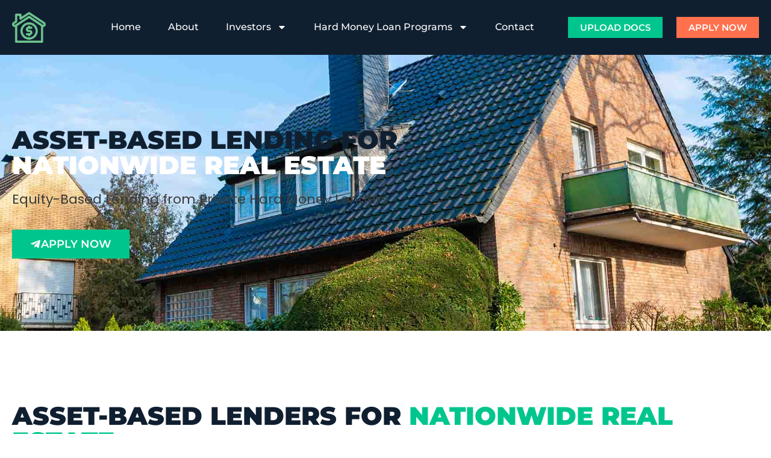

--- FILE ---
content_type: text/html; charset=UTF-8
request_url: https://www.tophardmoneyloans.com/hard-money-loan-programs/asset-based-loans
body_size: 13081
content:
<!doctype html>
<html lang="en">
<head>
	<meta charset="UTF-8">
	<meta name="viewport" content="width=device-width, initial-scale=1">
	<link rel="profile" href="https://gmpg.org/xfn/11">
	<meta name='robots' content='index, follow, max-image-preview:large, max-snippet:-1, max-video-preview:-1' />

	<!-- This site is optimized with the Yoast SEO plugin v26.8 - https://yoast.com/product/yoast-seo-wordpress/ -->
	<title>Asset-Based Loans - Hard Money Loans</title>
	<link rel="canonical" href="https://www.tophardmoneyloans.com/hard-money-loan-programs/asset-based-loans" />
	<meta property="og:locale" content="en_US" />
	<meta property="og:type" content="article" />
	<meta property="og:title" content="Asset-Based Loans - Hard Money Loans" />
	<meta property="og:description" content="ASSET-BASED LENDING FOR NATIONWIDE REAL ESTATE Equity-Based Lending from Private Hard Money Lenders APPLY NOW ASSET-BASED LENDERS FOR NATIONWIDE REAL ESTATE Top Hard Money Loans is a direct asset-based private hard money lender with more than 40 years of experience providing fast and flexible financing options to real estate investors and homeowners throughout Nationwide. With [&hellip;]" />
	<meta property="og:url" content="https://www.tophardmoneyloans.com/hard-money-loan-programs/asset-based-loans" />
	<meta property="og:site_name" content="Hard Money Loans" />
	<meta property="article:modified_time" content="2022-04-08T02:23:26+00:00" />
	<meta name="twitter:card" content="summary_large_image" />
	<meta name="twitter:label1" content="Est. reading time" />
	<meta name="twitter:data1" content="4 minutes" />
	<script type="application/ld+json" class="yoast-schema-graph">{"@context":"https://schema.org","@graph":[{"@type":"WebPage","@id":"https://www.tophardmoneyloans.com/hard-money-loan-programs/asset-based-loans","url":"https://www.tophardmoneyloans.com/hard-money-loan-programs/asset-based-loans","name":"Asset-Based Loans - Hard Money Loans","isPartOf":{"@id":"https://www.tophardmoneyloans.com/#website"},"datePublished":"2022-03-02T12:56:08+00:00","dateModified":"2022-04-08T02:23:26+00:00","breadcrumb":{"@id":"https://www.tophardmoneyloans.com/hard-money-loan-programs/asset-based-loans#breadcrumb"},"inLanguage":"en","potentialAction":[{"@type":"ReadAction","target":["https://www.tophardmoneyloans.com/hard-money-loan-programs/asset-based-loans"]}]},{"@type":"BreadcrumbList","@id":"https://www.tophardmoneyloans.com/hard-money-loan-programs/asset-based-loans#breadcrumb","itemListElement":[{"@type":"ListItem","position":1,"name":"Home","item":"https://www.tophardmoneyloans.com/"},{"@type":"ListItem","position":2,"name":"Hard Money Loan Programs","item":"https://www.tophardmoneyloans.com/hard-money-loan-programs"},{"@type":"ListItem","position":3,"name":"Asset-Based Loans"}]},{"@type":"WebSite","@id":"https://www.tophardmoneyloans.com/#website","url":"https://www.tophardmoneyloans.com/","name":"Hard Money Loans","description":"Private Hard Money Lenders","potentialAction":[{"@type":"SearchAction","target":{"@type":"EntryPoint","urlTemplate":"https://www.tophardmoneyloans.com/?s={search_term_string}"},"query-input":{"@type":"PropertyValueSpecification","valueRequired":true,"valueName":"search_term_string"}}],"inLanguage":"en"}]}</script>
	<!-- / Yoast SEO plugin. -->


<link rel="alternate" type="application/rss+xml" title="Hard Money Loans &raquo; Feed" href="https://www.tophardmoneyloans.com/feed" />
<link rel="alternate" type="application/rss+xml" title="Hard Money Loans &raquo; Comments Feed" href="https://www.tophardmoneyloans.com/comments/feed" />
<link rel="alternate" title="oEmbed (JSON)" type="application/json+oembed" href="https://www.tophardmoneyloans.com/wp-json/oembed/1.0/embed?url=https%3A%2F%2Fwww.tophardmoneyloans.com%2Fhard-money-loan-programs%2Fasset-based-loans" />
<link rel="alternate" title="oEmbed (XML)" type="text/xml+oembed" href="https://www.tophardmoneyloans.com/wp-json/oembed/1.0/embed?url=https%3A%2F%2Fwww.tophardmoneyloans.com%2Fhard-money-loan-programs%2Fasset-based-loans&#038;format=xml" />
<style id='wp-img-auto-sizes-contain-inline-css'>
img:is([sizes=auto i],[sizes^="auto," i]){contain-intrinsic-size:3000px 1500px}
/*# sourceURL=wp-img-auto-sizes-contain-inline-css */
</style>
<link rel='stylesheet' id='fluentform-elementor-widget-css' href='https://www.tophardmoneyloans.com/wp-content/plugins/fluentform/assets/css/fluent-forms-elementor-widget.css?ver=6.1.14' media='all' />
<style id='wp-emoji-styles-inline-css'>

	img.wp-smiley, img.emoji {
		display: inline !important;
		border: none !important;
		box-shadow: none !important;
		height: 1em !important;
		width: 1em !important;
		margin: 0 0.07em !important;
		vertical-align: -0.1em !important;
		background: none !important;
		padding: 0 !important;
	}
/*# sourceURL=wp-emoji-styles-inline-css */
</style>
<link rel='stylesheet' id='hello-elementor-css' href='https://www.tophardmoneyloans.com/wp-content/themes/hello-elementor/assets/css/reset.css?ver=3.4.4' media='all' />
<link rel='stylesheet' id='hello-elementor-theme-style-css' href='https://www.tophardmoneyloans.com/wp-content/themes/hello-elementor/assets/css/theme.css?ver=3.4.4' media='all' />
<link rel='stylesheet' id='hello-elementor-header-footer-css' href='https://www.tophardmoneyloans.com/wp-content/themes/hello-elementor/assets/css/header-footer.css?ver=3.4.4' media='all' />
<link rel='stylesheet' id='elementor-frontend-css' href='https://www.tophardmoneyloans.com/wp-content/plugins/elementor/assets/css/frontend.min.css?ver=3.34.2' media='all' />
<link rel='stylesheet' id='elementor-post-5-css' href='https://www.tophardmoneyloans.com/wp-content/uploads/elementor/css/post-5.css?ver=1769016711' media='all' />
<link rel='stylesheet' id='widget-image-css' href='https://www.tophardmoneyloans.com/wp-content/plugins/elementor/assets/css/widget-image.min.css?ver=3.34.2' media='all' />
<link rel='stylesheet' id='widget-nav-menu-css' href='https://www.tophardmoneyloans.com/wp-content/plugins/elementor-pro/assets/css/widget-nav-menu.min.css?ver=3.34.0' media='all' />
<link rel='stylesheet' id='widget-heading-css' href='https://www.tophardmoneyloans.com/wp-content/plugins/elementor/assets/css/widget-heading.min.css?ver=3.34.2' media='all' />
<link rel='stylesheet' id='widget-icon-list-css' href='https://www.tophardmoneyloans.com/wp-content/plugins/elementor/assets/css/widget-icon-list.min.css?ver=3.34.2' media='all' />
<link rel='stylesheet' id='e-sticky-css' href='https://www.tophardmoneyloans.com/wp-content/plugins/elementor-pro/assets/css/modules/sticky.min.css?ver=3.34.0' media='all' />
<link rel='stylesheet' id='e-animation-fadeInUp-css' href='https://www.tophardmoneyloans.com/wp-content/plugins/elementor/assets/lib/animations/styles/fadeInUp.min.css?ver=3.34.2' media='all' />
<link rel='stylesheet' id='elementor-post-243-css' href='https://www.tophardmoneyloans.com/wp-content/uploads/elementor/css/post-243.css?ver=1769021953' media='all' />
<link rel='stylesheet' id='elementor-post-9-css' href='https://www.tophardmoneyloans.com/wp-content/uploads/elementor/css/post-9.css?ver=1769016711' media='all' />
<link rel='stylesheet' id='elementor-post-193-css' href='https://www.tophardmoneyloans.com/wp-content/uploads/elementor/css/post-193.css?ver=1769016711' media='all' />
<link rel='stylesheet' id='elementor-gf-local-montserrat-css' href='https://www.tophardmoneyloans.com/wp-content/uploads/elementor/google-fonts/css/montserrat.css?ver=1742244589' media='all' />
<link rel='stylesheet' id='elementor-gf-local-poppins-css' href='https://www.tophardmoneyloans.com/wp-content/uploads/elementor/google-fonts/css/poppins.css?ver=1742244591' media='all' />
<script src="https://www.tophardmoneyloans.com/wp-includes/js/jquery/jquery.min.js?ver=3.7.1" id="jquery-core-js"></script>
<script src="https://www.tophardmoneyloans.com/wp-includes/js/jquery/jquery-migrate.min.js?ver=3.4.1" id="jquery-migrate-js"></script>
<link rel="https://api.w.org/" href="https://www.tophardmoneyloans.com/wp-json/" /><link rel="alternate" title="JSON" type="application/json" href="https://www.tophardmoneyloans.com/wp-json/wp/v2/pages/243" /><link rel="EditURI" type="application/rsd+xml" title="RSD" href="https://www.tophardmoneyloans.com/xmlrpc.php?rsd" />
<meta name="generator" content="WordPress 6.9" />
<link rel='shortlink' href='https://www.tophardmoneyloans.com/?p=243' />
<meta name="google-site-verification" content="9u4vcwtZfABpSFfKLFsbrAjcL-CCI1mI3BDnleZl_uc" /><meta name="generator" content="Elementor 3.34.2; features: e_font_icon_svg, additional_custom_breakpoints; settings: css_print_method-external, google_font-enabled, font_display-auto">
<style>
	
	.home-awebber-form #af-form-1490993284 .af-body .af-checkWrap {
    width: 100%;
    float: unset;
}
	
	.home-awebber-form label.choice {
			top: -15px;
			position: relative !important;
	}
	
	.home-awebber-form #af-form-1490993284 {
    background-color: #ffffff00;
    border-color: unset;
    border-width: 0;
}

	.home-awebber-form label {
			color: #fff !important;
	}

	.home-awebber-form .submit {
			background: #00c68d !important;
	}

	.home-awebber-form a  {
			color: #ffffff !important;
	}

	.home-awebber-form .privacyPolicy p {
			color: #fff !important;
	}
	
	.home-awebber-form input, .home-awebber-form select {
    height: 35px;
		font-size: 14px !important;
	}
	
	.home-awebber-form #af-form-1490993284 .af-body .af-selectWrap {
			width: 100% !important;
	}
	
	.home-awebber-form #af-form-1490993284 .af-body label.previewLabel {
		 width: 100% !important;
	}
	
	.home-awebber-form #af-form-1490993284 .af-standards .af-element {
    padding-right: 0;
    padding-left: 0;
}

</style>
			<style>
				.e-con.e-parent:nth-of-type(n+4):not(.e-lazyloaded):not(.e-no-lazyload),
				.e-con.e-parent:nth-of-type(n+4):not(.e-lazyloaded):not(.e-no-lazyload) * {
					background-image: none !important;
				}
				@media screen and (max-height: 1024px) {
					.e-con.e-parent:nth-of-type(n+3):not(.e-lazyloaded):not(.e-no-lazyload),
					.e-con.e-parent:nth-of-type(n+3):not(.e-lazyloaded):not(.e-no-lazyload) * {
						background-image: none !important;
					}
				}
				@media screen and (max-height: 640px) {
					.e-con.e-parent:nth-of-type(n+2):not(.e-lazyloaded):not(.e-no-lazyload),
					.e-con.e-parent:nth-of-type(n+2):not(.e-lazyloaded):not(.e-no-lazyload) * {
						background-image: none !important;
					}
				}
			</style>
			</head>
<body class="wp-singular page-template-default page page-id-243 page-child parent-pageid-21 wp-embed-responsive wp-theme-hello-elementor hello-elementor-default elementor-default elementor-kit-5 elementor-page elementor-page-243">


<a class="skip-link screen-reader-text" href="#content">Skip to content</a>

		<header data-elementor-type="header" data-elementor-id="9" class="elementor elementor-9 elementor-location-header" data-elementor-post-type="elementor_library">
					<section class="elementor-section elementor-top-section elementor-element elementor-element-5985d0f elementor-section-height-min-height elementor-section-stretched elementor-section-boxed elementor-section-height-default elementor-section-items-middle" data-id="5985d0f" data-element_type="section" data-settings="{&quot;background_background&quot;:&quot;classic&quot;,&quot;stretch_section&quot;:&quot;section-stretched&quot;}">
						<div class="elementor-container elementor-column-gap-default">
					<div class="elementor-column elementor-col-100 elementor-top-column elementor-element elementor-element-49be2d2" data-id="49be2d2" data-element_type="column">
			<div class="elementor-widget-wrap elementor-element-populated">
						<section class="elementor-section elementor-inner-section elementor-element elementor-element-d30e218 elementor-section-boxed elementor-section-height-default elementor-section-height-default" data-id="d30e218" data-element_type="section">
						<div class="elementor-container elementor-column-gap-default">
					<div class="elementor-column elementor-col-25 elementor-inner-column elementor-element elementor-element-ca671ea" data-id="ca671ea" data-element_type="column">
			<div class="elementor-widget-wrap elementor-element-populated">
						<div class="elementor-element elementor-element-57d6dd7 elementor-widget elementor-widget-image" data-id="57d6dd7" data-element_type="widget" data-widget_type="image.default">
				<div class="elementor-widget-container">
																<a href="/">
							<img width="300" height="273" src="https://www.tophardmoneyloans.com/wp-content/uploads/2022/03/hard-money-loans-logo.png" class="attachment-full size-full wp-image-467" alt="" />								</a>
															</div>
				</div>
					</div>
		</div>
				<div class="elementor-column elementor-col-25 elementor-inner-column elementor-element elementor-element-2407d20" data-id="2407d20" data-element_type="column">
			<div class="elementor-widget-wrap elementor-element-populated">
						<div class="elementor-element elementor-element-5884012 elementor-nav-menu__align-center elementor-nav-menu--stretch elementor-nav-menu--dropdown-tablet elementor-nav-menu__text-align-aside elementor-nav-menu--toggle elementor-nav-menu--burger elementor-widget elementor-widget-nav-menu" data-id="5884012" data-element_type="widget" data-settings="{&quot;full_width&quot;:&quot;stretch&quot;,&quot;layout&quot;:&quot;horizontal&quot;,&quot;submenu_icon&quot;:{&quot;value&quot;:&quot;&lt;svg aria-hidden=\&quot;true\&quot; class=\&quot;e-font-icon-svg e-fas-caret-down\&quot; viewBox=\&quot;0 0 320 512\&quot; xmlns=\&quot;http:\/\/www.w3.org\/2000\/svg\&quot;&gt;&lt;path d=\&quot;M31.3 192h257.3c17.8 0 26.7 21.5 14.1 34.1L174.1 354.8c-7.8 7.8-20.5 7.8-28.3 0L17.2 226.1C4.6 213.5 13.5 192 31.3 192z\&quot;&gt;&lt;\/path&gt;&lt;\/svg&gt;&quot;,&quot;library&quot;:&quot;fa-solid&quot;},&quot;toggle&quot;:&quot;burger&quot;}" data-widget_type="nav-menu.default">
				<div class="elementor-widget-container">
								<nav aria-label="Menu" class="elementor-nav-menu--main elementor-nav-menu__container elementor-nav-menu--layout-horizontal e--pointer-text e--animation-none">
				<ul id="menu-1-5884012" class="elementor-nav-menu"><li class="menu-item menu-item-type-post_type menu-item-object-page menu-item-home menu-item-33"><a href="https://www.tophardmoneyloans.com/" class="elementor-item">Home</a></li>
<li class="menu-item menu-item-type-post_type menu-item-object-page menu-item-30"><a href="https://www.tophardmoneyloans.com/about" class="elementor-item">About</a></li>
<li class="menu-item menu-item-type-custom menu-item-object-custom menu-item-has-children menu-item-733"><a href="#" class="elementor-item elementor-item-anchor">Investors</a>
<ul class="sub-menu elementor-nav-menu--dropdown">
	<li class="menu-item menu-item-type-post_type menu-item-object-page menu-item-286"><a href="https://www.tophardmoneyloans.com/trust-deed-investments" class="elementor-sub-item">Trust Deed Investments</a></li>
	<li class="menu-item menu-item-type-post_type menu-item-object-page menu-item-287"><a href="https://www.tophardmoneyloans.com/trust-deed-investing-faq" class="elementor-sub-item">Trust Deed Investing FAQ</a></li>
	<li class="menu-item menu-item-type-post_type menu-item-object-page menu-item-705"><a href="https://www.tophardmoneyloans.com/become-a-registered-investor" class="elementor-sub-item">Become A Registered Investor</a></li>
</ul>
</li>
<li class="menu-item menu-item-type-post_type menu-item-object-page current-page-ancestor current-menu-ancestor current-menu-parent current-page-parent current_page_parent current_page_ancestor menu-item-has-children menu-item-32"><a href="https://www.tophardmoneyloans.com/hard-money-loan-programs" class="elementor-item">Hard Money Loan Programs</a>
<ul class="sub-menu elementor-nav-menu--dropdown">
	<li class="menu-item menu-item-type-post_type menu-item-object-page menu-item-307"><a href="https://www.tophardmoneyloans.com/hard-money-loan-programs/bridge-loans" class="elementor-sub-item">Bridge Loans</a></li>
	<li class="menu-item menu-item-type-post_type menu-item-object-page menu-item-259"><a href="https://www.tophardmoneyloans.com/hard-money-loan-programs/probate-estate-loans" class="elementor-sub-item">Probate &#038; Estate Loans</a></li>
	<li class="menu-item menu-item-type-post_type menu-item-object-page menu-item-258"><a href="https://www.tophardmoneyloans.com/hard-money-loan-programs/cash-out-refinance-loans" class="elementor-sub-item">Cash Out &#038; Refinance Loans</a></li>
	<li class="menu-item menu-item-type-post_type menu-item-object-page menu-item-257"><a href="https://www.tophardmoneyloans.com/hard-money-loan-programs/fix-flip-loans" class="elementor-sub-item">Fix &#038; Flip Loans</a></li>
	<li class="menu-item menu-item-type-post_type menu-item-object-page menu-item-has-children menu-item-256"><a href="https://www.tophardmoneyloans.com/hard-money-loan-programs/investments-property-loans" class="elementor-sub-item">Investments &#038; Property Loans</a>
	<ul class="sub-menu elementor-nav-menu--dropdown">
		<li class="menu-item menu-item-type-post_type menu-item-object-page menu-item-275"><a href="https://www.tophardmoneyloans.com/hard-money-loan-programs/investments-property-loans/commercial-bridge-loans" class="elementor-sub-item">Commercial Bridge Loans</a></li>
		<li class="menu-item menu-item-type-post_type menu-item-object-page menu-item-274"><a href="https://www.tophardmoneyloans.com/hard-money-loan-programs/investments-property-loans/commercial-hard-money-loans" class="elementor-sub-item">Commercial Hard Money Loans</a></li>
		<li class="menu-item menu-item-type-post_type menu-item-object-page menu-item-273"><a href="https://www.tophardmoneyloans.com/hard-money-loan-programs/investments-property-loans/multifamily-hard-money-loans" class="elementor-sub-item">Multifamily Hard Money Loans</a></li>
	</ul>
</li>
	<li class="menu-item menu-item-type-post_type menu-item-object-page menu-item-255"><a href="https://www.tophardmoneyloans.com/hard-money-loan-programs/owner-occupied-business-purpose-loans" class="elementor-sub-item">Owner Occupied Business Purpose Loans</a></li>
	<li class="menu-item menu-item-type-post_type menu-item-object-page menu-item-254"><a href="https://www.tophardmoneyloans.com/hard-money-loan-programs/hard-money-purchase-refinance-loans" class="elementor-sub-item">Hard Money Purchase &#038; Refinance Loans</a></li>
	<li class="menu-item menu-item-type-post_type menu-item-object-page menu-item-253"><a href="https://www.tophardmoneyloans.com/hard-money-loan-programs/hard-money-2nd-loans" class="elementor-sub-item">Hard Money 2nd Loans</a></li>
	<li class="menu-item menu-item-type-post_type menu-item-object-page current-menu-item page_item page-item-243 current_page_item menu-item-249"><a href="https://www.tophardmoneyloans.com/hard-money-loan-programs/asset-based-loans" aria-current="page" class="elementor-sub-item elementor-item-active">Asset-Based Loans</a></li>
	<li class="menu-item menu-item-type-post_type menu-item-object-page menu-item-247"><a href="https://www.tophardmoneyloans.com/hard-money-loan-programs/trust-loans" class="elementor-sub-item">Probate and Estate Loans</a></li>
</ul>
</li>
<li class="menu-item menu-item-type-post_type menu-item-object-page menu-item-29"><a href="https://www.tophardmoneyloans.com/contact" class="elementor-item">Contact</a></li>
</ul>			</nav>
					<div class="elementor-menu-toggle" role="button" tabindex="0" aria-label="Menu Toggle" aria-expanded="false">
			<svg aria-hidden="true" role="presentation" class="elementor-menu-toggle__icon--open e-font-icon-svg e-eicon-menu-bar" viewBox="0 0 1000 1000" xmlns="http://www.w3.org/2000/svg"><path d="M104 333H896C929 333 958 304 958 271S929 208 896 208H104C71 208 42 237 42 271S71 333 104 333ZM104 583H896C929 583 958 554 958 521S929 458 896 458H104C71 458 42 487 42 521S71 583 104 583ZM104 833H896C929 833 958 804 958 771S929 708 896 708H104C71 708 42 737 42 771S71 833 104 833Z"></path></svg><svg aria-hidden="true" role="presentation" class="elementor-menu-toggle__icon--close e-font-icon-svg e-eicon-close" viewBox="0 0 1000 1000" xmlns="http://www.w3.org/2000/svg"><path d="M742 167L500 408 258 167C246 154 233 150 217 150 196 150 179 158 167 167 154 179 150 196 150 212 150 229 154 242 171 254L408 500 167 742C138 771 138 800 167 829 196 858 225 858 254 829L496 587 738 829C750 842 767 846 783 846 800 846 817 842 829 829 842 817 846 804 846 783 846 767 842 750 829 737L588 500 833 258C863 229 863 200 833 171 804 137 775 137 742 167Z"></path></svg>		</div>
					<nav class="elementor-nav-menu--dropdown elementor-nav-menu__container" aria-hidden="true">
				<ul id="menu-2-5884012" class="elementor-nav-menu"><li class="menu-item menu-item-type-post_type menu-item-object-page menu-item-home menu-item-33"><a href="https://www.tophardmoneyloans.com/" class="elementor-item" tabindex="-1">Home</a></li>
<li class="menu-item menu-item-type-post_type menu-item-object-page menu-item-30"><a href="https://www.tophardmoneyloans.com/about" class="elementor-item" tabindex="-1">About</a></li>
<li class="menu-item menu-item-type-custom menu-item-object-custom menu-item-has-children menu-item-733"><a href="#" class="elementor-item elementor-item-anchor" tabindex="-1">Investors</a>
<ul class="sub-menu elementor-nav-menu--dropdown">
	<li class="menu-item menu-item-type-post_type menu-item-object-page menu-item-286"><a href="https://www.tophardmoneyloans.com/trust-deed-investments" class="elementor-sub-item" tabindex="-1">Trust Deed Investments</a></li>
	<li class="menu-item menu-item-type-post_type menu-item-object-page menu-item-287"><a href="https://www.tophardmoneyloans.com/trust-deed-investing-faq" class="elementor-sub-item" tabindex="-1">Trust Deed Investing FAQ</a></li>
	<li class="menu-item menu-item-type-post_type menu-item-object-page menu-item-705"><a href="https://www.tophardmoneyloans.com/become-a-registered-investor" class="elementor-sub-item" tabindex="-1">Become A Registered Investor</a></li>
</ul>
</li>
<li class="menu-item menu-item-type-post_type menu-item-object-page current-page-ancestor current-menu-ancestor current-menu-parent current-page-parent current_page_parent current_page_ancestor menu-item-has-children menu-item-32"><a href="https://www.tophardmoneyloans.com/hard-money-loan-programs" class="elementor-item" tabindex="-1">Hard Money Loan Programs</a>
<ul class="sub-menu elementor-nav-menu--dropdown">
	<li class="menu-item menu-item-type-post_type menu-item-object-page menu-item-307"><a href="https://www.tophardmoneyloans.com/hard-money-loan-programs/bridge-loans" class="elementor-sub-item" tabindex="-1">Bridge Loans</a></li>
	<li class="menu-item menu-item-type-post_type menu-item-object-page menu-item-259"><a href="https://www.tophardmoneyloans.com/hard-money-loan-programs/probate-estate-loans" class="elementor-sub-item" tabindex="-1">Probate &#038; Estate Loans</a></li>
	<li class="menu-item menu-item-type-post_type menu-item-object-page menu-item-258"><a href="https://www.tophardmoneyloans.com/hard-money-loan-programs/cash-out-refinance-loans" class="elementor-sub-item" tabindex="-1">Cash Out &#038; Refinance Loans</a></li>
	<li class="menu-item menu-item-type-post_type menu-item-object-page menu-item-257"><a href="https://www.tophardmoneyloans.com/hard-money-loan-programs/fix-flip-loans" class="elementor-sub-item" tabindex="-1">Fix &#038; Flip Loans</a></li>
	<li class="menu-item menu-item-type-post_type menu-item-object-page menu-item-has-children menu-item-256"><a href="https://www.tophardmoneyloans.com/hard-money-loan-programs/investments-property-loans" class="elementor-sub-item" tabindex="-1">Investments &#038; Property Loans</a>
	<ul class="sub-menu elementor-nav-menu--dropdown">
		<li class="menu-item menu-item-type-post_type menu-item-object-page menu-item-275"><a href="https://www.tophardmoneyloans.com/hard-money-loan-programs/investments-property-loans/commercial-bridge-loans" class="elementor-sub-item" tabindex="-1">Commercial Bridge Loans</a></li>
		<li class="menu-item menu-item-type-post_type menu-item-object-page menu-item-274"><a href="https://www.tophardmoneyloans.com/hard-money-loan-programs/investments-property-loans/commercial-hard-money-loans" class="elementor-sub-item" tabindex="-1">Commercial Hard Money Loans</a></li>
		<li class="menu-item menu-item-type-post_type menu-item-object-page menu-item-273"><a href="https://www.tophardmoneyloans.com/hard-money-loan-programs/investments-property-loans/multifamily-hard-money-loans" class="elementor-sub-item" tabindex="-1">Multifamily Hard Money Loans</a></li>
	</ul>
</li>
	<li class="menu-item menu-item-type-post_type menu-item-object-page menu-item-255"><a href="https://www.tophardmoneyloans.com/hard-money-loan-programs/owner-occupied-business-purpose-loans" class="elementor-sub-item" tabindex="-1">Owner Occupied Business Purpose Loans</a></li>
	<li class="menu-item menu-item-type-post_type menu-item-object-page menu-item-254"><a href="https://www.tophardmoneyloans.com/hard-money-loan-programs/hard-money-purchase-refinance-loans" class="elementor-sub-item" tabindex="-1">Hard Money Purchase &#038; Refinance Loans</a></li>
	<li class="menu-item menu-item-type-post_type menu-item-object-page menu-item-253"><a href="https://www.tophardmoneyloans.com/hard-money-loan-programs/hard-money-2nd-loans" class="elementor-sub-item" tabindex="-1">Hard Money 2nd Loans</a></li>
	<li class="menu-item menu-item-type-post_type menu-item-object-page current-menu-item page_item page-item-243 current_page_item menu-item-249"><a href="https://www.tophardmoneyloans.com/hard-money-loan-programs/asset-based-loans" aria-current="page" class="elementor-sub-item elementor-item-active" tabindex="-1">Asset-Based Loans</a></li>
	<li class="menu-item menu-item-type-post_type menu-item-object-page menu-item-247"><a href="https://www.tophardmoneyloans.com/hard-money-loan-programs/trust-loans" class="elementor-sub-item" tabindex="-1">Probate and Estate Loans</a></li>
</ul>
</li>
<li class="menu-item menu-item-type-post_type menu-item-object-page menu-item-29"><a href="https://www.tophardmoneyloans.com/contact" class="elementor-item" tabindex="-1">Contact</a></li>
</ul>			</nav>
						</div>
				</div>
					</div>
		</div>
				<div class="elementor-column elementor-col-25 elementor-inner-column elementor-element elementor-element-1a0cc09 elementor-hidden-mobile" data-id="1a0cc09" data-element_type="column">
			<div class="elementor-widget-wrap elementor-element-populated">
						<div class="elementor-element elementor-element-bf1c36d elementor-mobile-align-center elementor-align-center elementor-tablet-align-right elementor-widget elementor-widget-button" data-id="bf1c36d" data-element_type="widget" data-widget_type="button.default">
				<div class="elementor-widget-container">
									<div class="elementor-button-wrapper">
					<a class="elementor-button elementor-button-link elementor-size-xs" href="https://www.tophardmoneyloans.com/upload-documents">
						<span class="elementor-button-content-wrapper">
									<span class="elementor-button-text">UPLOAD DOCS</span>
					</span>
					</a>
				</div>
								</div>
				</div>
					</div>
		</div>
				<div class="elementor-column elementor-col-25 elementor-inner-column elementor-element elementor-element-eb43c6b elementor-hidden-mobile" data-id="eb43c6b" data-element_type="column">
			<div class="elementor-widget-wrap elementor-element-populated">
						<div class="elementor-element elementor-element-7a2c373 elementor-mobile-align-center elementor-align-center elementor-tablet-align-left elementor-widget elementor-widget-button" data-id="7a2c373" data-element_type="widget" data-widget_type="button.default">
				<div class="elementor-widget-container">
									<div class="elementor-button-wrapper">
					<a class="elementor-button elementor-button-link elementor-size-xs" href="https://www.tophardmoneyloans.com/application">
						<span class="elementor-button-content-wrapper">
									<span class="elementor-button-text">APPLY NOW</span>
					</span>
					</a>
				</div>
								</div>
				</div>
					</div>
		</div>
					</div>
		</section>
					</div>
		</div>
					</div>
		</section>
				</header>
		
<main id="content" class="site-main post-243 page type-page status-publish hentry">

	
	<div class="page-content">
				<div data-elementor-type="wp-page" data-elementor-id="243" class="elementor elementor-243" data-elementor-post-type="page">
						<section class="elementor-section elementor-top-section elementor-element elementor-element-7c170ce3 elementor-section-boxed elementor-section-height-default elementor-section-height-default" data-id="7c170ce3" data-element_type="section" data-settings="{&quot;background_background&quot;:&quot;classic&quot;}">
							<div class="elementor-background-overlay"></div>
							<div class="elementor-container elementor-column-gap-default">
					<div class="elementor-column elementor-col-100 elementor-top-column elementor-element elementor-element-b0c24ad" data-id="b0c24ad" data-element_type="column">
			<div class="elementor-widget-wrap elementor-element-populated">
						<section class="elementor-section elementor-inner-section elementor-element elementor-element-7c048eea elementor-section-boxed elementor-section-height-default elementor-section-height-default" data-id="7c048eea" data-element_type="section">
						<div class="elementor-container elementor-column-gap-default">
					<div class="elementor-column elementor-col-50 elementor-inner-column elementor-element elementor-element-6e700567" data-id="6e700567" data-element_type="column">
			<div class="elementor-widget-wrap elementor-element-populated">
						<div class="elementor-element elementor-element-6be28db5 elementor-widget elementor-widget-heading" data-id="6be28db5" data-element_type="widget" data-widget_type="heading.default">
				<div class="elementor-widget-container">
					<h1 class="elementor-heading-title elementor-size-default">ASSET-BASED LENDING FOR
<span style="color:#fff"> NATIONWIDE REAL ESTATE 
</span></h1>				</div>
				</div>
				<div class="elementor-element elementor-element-761aa0e4 elementor-widget elementor-widget-text-editor" data-id="761aa0e4" data-element_type="widget" data-widget_type="text-editor.default">
				<div class="elementor-widget-container">
									<p>Equity-Based Lending from Private Hard Money Lenders</p>								</div>
				</div>
				<div class="elementor-element elementor-element-43460562 elementor-mobile-align-center elementor-tablet-align-center elementor-widget elementor-widget-button" data-id="43460562" data-element_type="widget" data-widget_type="button.default">
				<div class="elementor-widget-container">
									<div class="elementor-button-wrapper">
					<a class="elementor-button elementor-button-link elementor-size-md" href="https://www.tophardmoneyloans.com/application">
						<span class="elementor-button-content-wrapper">
						<span class="elementor-button-icon">
				<svg aria-hidden="true" class="e-font-icon-svg e-fab-telegram-plane" viewBox="0 0 448 512" xmlns="http://www.w3.org/2000/svg"><path d="M446.7 98.6l-67.6 318.8c-5.1 22.5-18.4 28.1-37.3 17.5l-103-75.9-49.7 47.8c-5.5 5.5-10.1 10.1-20.7 10.1l7.4-104.9 190.9-172.5c8.3-7.4-1.8-11.5-12.9-4.1L117.8 284 16.2 252.2c-22.1-6.9-22.5-22.1 4.6-32.7L418.2 66.4c18.4-6.9 34.5 4.1 28.5 32.2z"></path></svg>			</span>
									<span class="elementor-button-text">APPLY NOW</span>
					</span>
					</a>
				</div>
								</div>
				</div>
					</div>
		</div>
				<div class="elementor-column elementor-col-50 elementor-inner-column elementor-element elementor-element-3b160782" data-id="3b160782" data-element_type="column">
			<div class="elementor-widget-wrap">
							</div>
		</div>
					</div>
		</section>
					</div>
		</div>
					</div>
		</section>
				<section class="elementor-section elementor-top-section elementor-element elementor-element-53a0e6c elementor-section-boxed elementor-section-height-default elementor-section-height-default" data-id="53a0e6c" data-element_type="section">
						<div class="elementor-container elementor-column-gap-default">
					<div class="elementor-column elementor-col-100 elementor-top-column elementor-element elementor-element-5288d9c" data-id="5288d9c" data-element_type="column">
			<div class="elementor-widget-wrap elementor-element-populated">
						<section class="elementor-section elementor-inner-section elementor-element elementor-element-d5dbb5a elementor-section-boxed elementor-section-height-default elementor-section-height-default" data-id="d5dbb5a" data-element_type="section">
						<div class="elementor-container elementor-column-gap-default">
					<div class="elementor-column elementor-col-100 elementor-inner-column elementor-element elementor-element-598c91b" data-id="598c91b" data-element_type="column">
			<div class="elementor-widget-wrap elementor-element-populated">
						<div class="elementor-element elementor-element-831a8e1 elementor-widget elementor-widget-heading" data-id="831a8e1" data-element_type="widget" data-widget_type="heading.default">
				<div class="elementor-widget-container">
					<h2 class="elementor-heading-title elementor-size-default">ASSET-BASED LENDERS FOR <span style="color:#00C68D">NATIONWIDE REAL ESTATE</span></h2>				</div>
				</div>
				<div class="elementor-element elementor-element-7ca6834 elementor-widget elementor-widget-text-editor" data-id="7ca6834" data-element_type="widget" data-widget_type="text-editor.default">
				<div class="elementor-widget-container">
									<p><strong>Top Hard Money Loans</strong> is a direct asset-based private hard money lender with more than 40 years of experience providing fast and flexible financing options to real estate investors and homeowners throughout Nationwide. With over $800 million in hard money loans funded, <strong>Top Hard Money Loans</strong> is one of the most experienced hard money lenders throughout Nationwide.</p>								</div>
				</div>
				<div class="elementor-element elementor-element-2600dbb elementor-widget elementor-widget-heading" data-id="2600dbb" data-element_type="widget" data-widget_type="heading.default">
				<div class="elementor-widget-container">
					<h3 class="elementor-heading-title elementor-size-default">ASSET-BASED LENDING   <span style="color:#00C68D">FOR REAL ESTATE</span></h3>				</div>
				</div>
				<div class="elementor-element elementor-element-d51edf1 elementor-widget elementor-widget-text-editor" data-id="d51edf1" data-element_type="widget" data-widget_type="text-editor.default">
				<div class="elementor-widget-container">
									<p>Asset-based lending for real estate involves a loan amount which is secured by real estate assets (residential, commercial, industrial, land). The main criteria for loan approval from asset-based mortgage lenders is the value of the real estate (the asset) as well as the amount of down payment (or equity in the case of a refinance) the borrower is able to put towards the purchase. Conventional lenders such as banks and credit unions are most concerned with credit and income. Asset-based lending is also commonly referred to as equity-based lending.</p><p>The focus on the value of the real estate and the borrower’s equity allows asset-based lending companies to fund loans at a much faster rate than conventional lenders. It also allows for the asset-based lenders to overlook issues such as less than perfect credit scores, insufficient income history and other blemishes on a borrower’s record. These are all issues that would likely cause a bank to deny a borrower’s loan request.</p><p>If the borrower doesn’t make the agreed upon payments and ends up defaulting on the loan, the asset-based lender is able to force the sale of the property to recover their investment. The most common example of asset-based lending companies are hard money lenders (private money lenders).</p>								</div>
				</div>
				<div class="elementor-element elementor-element-a1fe31f elementor-widget elementor-widget-heading" data-id="a1fe31f" data-element_type="widget" data-widget_type="heading.default">
				<div class="elementor-widget-container">
					<h3 class="elementor-heading-title elementor-size-default">ASSET-BASED LENDING FOR REAL   <span style="color:#00C68D">ESTATE INVESTORS (EQUITY-BASED LENDING) </span></h3>				</div>
				</div>
				<div class="elementor-element elementor-element-7db5903 elementor-widget elementor-widget-text-editor" data-id="7db5903" data-element_type="widget" data-widget_type="text-editor.default">
				<div class="elementor-widget-container">
									<p>Many real estate investors utilize asset-based hard money lenders in order to obtain fast approvals and funding with relatively few requirements and documentation. Asset-based lending allows for funding a loan within a few days if necessary. Trying to obtain the same loan from a bank could take 2-3 months for the approval and funding process to be completed.</p><p>The vast majority of hard money lenders provide equity-based lending for residential real estate. Some specialized lenders will also offer loans on other property types such as commercial, industrial and land. Asset-based hard money lenders are capable of funding a wide variety of loans such as fix and flip loans, bridge loans, purchase loans, investment property loans, cash out and refinance loans, estate, probate and trust loans, distressed property loans and various other loans secured by real estate.</p><p>Asset-based loans often require a down payment of at least 25-30% for the purchase of the real estate. For a refinance, the borrower must maintain at least 25-30% of their equity in the property. When the borrower provides a down payment (or maintains equity) of this amount it provides some protection for the lender. Asset-based lenders require that the borrower has some “skin in the game”. The higher the borrower’s down payment/equity the higher the likelihood of loan approval. Asset-based hard money lenders are also more likely to provide better lending terms for a lower loan to value ratio.</p>								</div>
				</div>
				<div class="elementor-element elementor-element-491db26 elementor-widget elementor-widget-heading" data-id="491db26" data-element_type="widget" data-widget_type="heading.default">
				<div class="elementor-widget-container">
					<h3 class="elementor-heading-title elementor-size-default">ASSET-BASED LENDING FOR 
<span style="color:#00C68D">PRIMARY RESIDENCES</span></h3>				</div>
				</div>
				<div class="elementor-element elementor-element-7b9e550 elementor-widget elementor-widget-text-editor" data-id="7b9e550" data-element_type="widget" data-widget_type="text-editor.default">
				<div class="elementor-widget-container">
									<p>All asset-based mortgage lenders will provide loans on investment property for business purpose. Very few asset-based lenders will provide owner occupied (primary residence) consumer purpose loans. This is because consumer purpose loans are subject to additional government regulations, require more licensing and involve a more extensive underwriting process.</p><p>Asset-based lenders who lend on primary residences can consider providing short-term loans to strong borrower’s with a reasonable exit strategy. The borrower must be in a position that will allow them to refinance into a long-term conventional loan in the next 1-3 years.</p>								</div>
				</div>
				<div class="elementor-element elementor-element-11ab631 elementor-widget elementor-widget-heading" data-id="11ab631" data-element_type="widget" data-widget_type="heading.default">
				<div class="elementor-widget-container">
					<h3 class="elementor-heading-title elementor-size-default">ASSET-BASED <span style="color:#00C68D">LENDING RATES
</span></h3>				</div>
				</div>
					</div>
		</div>
					</div>
		</section>
				<div class="elementor-element elementor-element-60f6032 elementor-widget elementor-widget-text-editor" data-id="60f6032" data-element_type="widget" data-widget_type="text-editor.default">
				<div class="elementor-widget-container">
									<div class="fusion-layout-column fusion_builder_column fusion-builder-column-10 fusion_builder_column_2_3 2_3 fusion-two-third"><div class="fusion-column-wrapper fusion-flex-column-wrapper-legacy"><div class="fusion-text fusion-text-4"><p>Asset-based lending rates are higher than long-term rates available from conventional lenders. Expect asset-based lending rates to be in the range of 8-11% interest depending on the loan to value ratio, lender, property type and location, strength of the borrower and various other factors of the loan scenario. While the interest rates are higher, asset-based loans are intended for short-term use only. The speed of approval and funding as well as the convenience of more flexible lending criteria make up for the interest rate.</p></div></div></div>								</div>
				</div>
					</div>
		</div>
					</div>
		</section>
				</div>
		
		
			</div>

	
</main>

			<footer data-elementor-type="footer" data-elementor-id="193" class="elementor elementor-193 elementor-location-footer" data-elementor-post-type="elementor_library">
					<section class="elementor-section elementor-top-section elementor-element elementor-element-86db5e4 elementor-section-boxed elementor-section-height-default elementor-section-height-default" data-id="86db5e4" data-element_type="section" data-settings="{&quot;background_background&quot;:&quot;classic&quot;}">
							<div class="elementor-background-overlay"></div>
							<div class="elementor-container elementor-column-gap-default">
					<div class="elementor-column elementor-col-100 elementor-top-column elementor-element elementor-element-8850900" data-id="8850900" data-element_type="column">
			<div class="elementor-widget-wrap elementor-element-populated">
						<section class="elementor-section elementor-inner-section elementor-element elementor-element-c29ea99 elementor-section-boxed elementor-section-height-default elementor-section-height-default" data-id="c29ea99" data-element_type="section">
						<div class="elementor-container elementor-column-gap-default">
					<div class="elementor-column elementor-col-50 elementor-inner-column elementor-element elementor-element-a39dcdd" data-id="a39dcdd" data-element_type="column">
			<div class="elementor-widget-wrap elementor-element-populated">
						<div class="elementor-element elementor-element-8b6dd4b elementor-widget elementor-widget-heading" data-id="8b6dd4b" data-element_type="widget" data-widget_type="heading.default">
				<div class="elementor-widget-container">
					<h2 class="elementor-heading-title elementor-size-default">SUBMIT A  <span style="color:#00C68D">LOAN REQUEST</span></h2>				</div>
				</div>
				<div class="elementor-element elementor-element-ae3a8ad elementor-widget elementor-widget-text-editor" data-id="ae3a8ad" data-element_type="widget" data-widget_type="text-editor.default">
				<div class="elementor-widget-container">
									<p>Partner with a direct lender you can trust</p>								</div>
				</div>
					</div>
		</div>
				<div class="elementor-column elementor-col-50 elementor-inner-column elementor-element elementor-element-667a075" data-id="667a075" data-element_type="column">
			<div class="elementor-widget-wrap elementor-element-populated">
						<div class="elementor-element elementor-element-115789b elementor-align-center elementor-widget elementor-widget-button" data-id="115789b" data-element_type="widget" data-widget_type="button.default">
				<div class="elementor-widget-container">
									<div class="elementor-button-wrapper">
					<a class="elementor-button elementor-button-link elementor-size-lg" href="https://www.tophardmoneyloans.com/application">
						<span class="elementor-button-content-wrapper">
						<span class="elementor-button-icon">
				<svg aria-hidden="true" class="e-font-icon-svg e-fab-telegram-plane" viewBox="0 0 448 512" xmlns="http://www.w3.org/2000/svg"><path d="M446.7 98.6l-67.6 318.8c-5.1 22.5-18.4 28.1-37.3 17.5l-103-75.9-49.7 47.8c-5.5 5.5-10.1 10.1-20.7 10.1l7.4-104.9 190.9-172.5c8.3-7.4-1.8-11.5-12.9-4.1L117.8 284 16.2 252.2c-22.1-6.9-22.5-22.1 4.6-32.7L418.2 66.4c18.4-6.9 34.5 4.1 28.5 32.2z"></path></svg>			</span>
									<span class="elementor-button-text">APPLY NOW</span>
					</span>
					</a>
				</div>
								</div>
				</div>
					</div>
		</div>
					</div>
		</section>
					</div>
		</div>
					</div>
		</section>
				<section class="elementor-section elementor-top-section elementor-element elementor-element-cedd415 elementor-section-boxed elementor-section-height-default elementor-section-height-default" data-id="cedd415" data-element_type="section" data-settings="{&quot;background_background&quot;:&quot;classic&quot;}">
						<div class="elementor-container elementor-column-gap-default">
					<div class="elementor-column elementor-col-100 elementor-top-column elementor-element elementor-element-7c56572" data-id="7c56572" data-element_type="column">
			<div class="elementor-widget-wrap elementor-element-populated">
						<div class="elementor-element elementor-element-b36e65f elementor-widget elementor-widget-text-editor" data-id="b36e65f" data-element_type="widget" data-widget_type="text-editor.default">
				<div class="elementor-widget-container">
									<span>Happy Investments, Inc. NMLS #: 950873 | CA DRE #: 01485740</span>								</div>
				</div>
				<section class="elementor-section elementor-inner-section elementor-element elementor-element-7995180 elementor-section-boxed elementor-section-height-default elementor-section-height-default" data-id="7995180" data-element_type="section">
						<div class="elementor-container elementor-column-gap-default">
					<div class="elementor-column elementor-col-100 elementor-inner-column elementor-element elementor-element-fecbea8" data-id="fecbea8" data-element_type="column">
			<div class="elementor-widget-wrap elementor-element-populated">
						<div class="elementor-element elementor-element-01a2011 elementor-icon-list--layout-inline elementor-list-item-link-inline elementor-align-center elementor-widget elementor-widget-icon-list" data-id="01a2011" data-element_type="widget" data-widget_type="icon-list.default">
				<div class="elementor-widget-container">
							<ul class="elementor-icon-list-items elementor-inline-items">
							<li class="elementor-icon-list-item elementor-inline-item">
											<a href="/">

											<span class="elementor-icon-list-text">Home</span>
											</a>
									</li>
								<li class="elementor-icon-list-item elementor-inline-item">
											<a href="https://www.tophardmoneyloans.com/contact">

												<span class="elementor-icon-list-icon">
							<svg aria-hidden="true" class="e-font-icon-svg e-fas-check" viewBox="0 0 512 512" xmlns="http://www.w3.org/2000/svg"><path d="M173.898 439.404l-166.4-166.4c-9.997-9.997-9.997-26.206 0-36.204l36.203-36.204c9.997-9.998 26.207-9.998 36.204 0L192 312.69 432.095 72.596c9.997-9.997 26.207-9.997 36.204 0l36.203 36.204c9.997 9.997 9.997 26.206 0 36.204l-294.4 294.401c-9.998 9.997-26.207 9.997-36.204-.001z"></path></svg>						</span>
										<span class="elementor-icon-list-text">Contact</span>
											</a>
									</li>
								<li class="elementor-icon-list-item elementor-inline-item">
											<a href="/term-of-use">

											<span class="elementor-icon-list-text">Terms Of Use</span>
											</a>
									</li>
								<li class="elementor-icon-list-item elementor-inline-item">
											<a href="/privacy-policy">

											<span class="elementor-icon-list-text">Privacy Policy</span>
											</a>
									</li>
								<li class="elementor-icon-list-item elementor-inline-item">
											<a href="/faq">

											<span class="elementor-icon-list-text">FAQ</span>
											</a>
									</li>
								<li class="elementor-icon-list-item elementor-inline-item">
											<a href="/communication-consent-wireless-policy">

											<span class="elementor-icon-list-text">Communication Consent &amp; Wireless Policy</span>
											</a>
									</li>
						</ul>
						</div>
				</div>
					</div>
		</div>
					</div>
		</section>
				<div class="elementor-element elementor-element-529947a elementor-widget elementor-widget-text-editor" data-id="529947a" data-element_type="widget" data-widget_type="text-editor.default">
				<div class="elementor-widget-container">
									© 2026 Top Hard Money Loans  All rights reserved | Powered by <a style="color:#00c68d" href="https://zerabitsolutions.com/" target="_blank">Zerabit Solutions </a>								</div>
				</div>
					</div>
		</div>
					</div>
		</section>
				<section class="elementor-section elementor-top-section elementor-element elementor-element-fac585a elementor-section-full_width elementor-hidden-desktop elementor-hidden-tablet elementor-section-height-default elementor-section-height-default" data-id="fac585a" data-element_type="section" data-settings="{&quot;background_background&quot;:&quot;classic&quot;,&quot;sticky&quot;:&quot;bottom&quot;,&quot;sticky_offset_mobile&quot;:39,&quot;sticky_effects_offset_mobile&quot;:0,&quot;animation_mobile&quot;:&quot;fadeInUp&quot;,&quot;sticky_on&quot;:[&quot;desktop&quot;,&quot;tablet&quot;,&quot;mobile&quot;],&quot;sticky_offset&quot;:0,&quot;sticky_effects_offset&quot;:0,&quot;sticky_anchor_link_offset&quot;:0}">
						<div class="elementor-container elementor-column-gap-no">
					<div class="elementor-column elementor-col-100 elementor-top-column elementor-element elementor-element-503d122" data-id="503d122" data-element_type="column">
			<div class="elementor-widget-wrap elementor-element-populated">
						<div class="elementor-element elementor-element-3e30772 elementor-mobile-align-center elementor-widget elementor-widget-button" data-id="3e30772" data-element_type="widget" data-widget_type="button.default">
				<div class="elementor-widget-container">
									<div class="elementor-button-wrapper">
					<a class="elementor-button elementor-button-link elementor-size-md" href="tel:2135842099">
						<span class="elementor-button-content-wrapper">
						<span class="elementor-button-icon">
				<svg aria-hidden="true" class="e-font-icon-svg e-fas-phone-alt" viewBox="0 0 512 512" xmlns="http://www.w3.org/2000/svg"><path d="M497.39 361.8l-112-48a24 24 0 0 0-28 6.9l-49.6 60.6A370.66 370.66 0 0 1 130.6 204.11l60.6-49.6a23.94 23.94 0 0 0 6.9-28l-48-112A24.16 24.16 0 0 0 122.6.61l-104 24A24 24 0 0 0 0 48c0 256.5 207.9 464 464 464a24 24 0 0 0 23.4-18.6l24-104a24.29 24.29 0 0 0-14.01-27.6z"></path></svg>			</span>
									<span class="elementor-button-text">(213) 584-2099</span>
					</span>
					</a>
				</div>
								</div>
				</div>
					</div>
		</div>
					</div>
		</section>
				<section class="elementor-section elementor-top-section elementor-element elementor-element-e50d27b elementor-section-full_width elementor-hidden-desktop elementor-hidden-tablet elementor-section-height-default elementor-section-height-default" data-id="e50d27b" data-element_type="section" data-settings="{&quot;background_background&quot;:&quot;classic&quot;,&quot;sticky&quot;:&quot;bottom&quot;,&quot;sticky_offset_mobile&quot;:0,&quot;sticky_effects_offset_mobile&quot;:0,&quot;animation_mobile&quot;:&quot;fadeInUp&quot;,&quot;sticky_on&quot;:[&quot;desktop&quot;,&quot;tablet&quot;,&quot;mobile&quot;],&quot;sticky_offset&quot;:0,&quot;sticky_effects_offset&quot;:0,&quot;sticky_anchor_link_offset&quot;:0}">
						<div class="elementor-container elementor-column-gap-no">
					<div class="elementor-column elementor-col-50 elementor-top-column elementor-element elementor-element-95f52ca" data-id="95f52ca" data-element_type="column">
			<div class="elementor-widget-wrap elementor-element-populated">
						<div class="elementor-element elementor-element-9c06b4d elementor-mobile-align-justify elementor-widget elementor-widget-button" data-id="9c06b4d" data-element_type="widget" data-widget_type="button.default">
				<div class="elementor-widget-container">
									<div class="elementor-button-wrapper">
					<a class="elementor-button elementor-button-link elementor-size-md" href="/application">
						<span class="elementor-button-content-wrapper">
						<span class="elementor-button-icon">
				<svg aria-hidden="true" class="e-font-icon-svg e-fab-telegram-plane" viewBox="0 0 448 512" xmlns="http://www.w3.org/2000/svg"><path d="M446.7 98.6l-67.6 318.8c-5.1 22.5-18.4 28.1-37.3 17.5l-103-75.9-49.7 47.8c-5.5 5.5-10.1 10.1-20.7 10.1l7.4-104.9 190.9-172.5c8.3-7.4-1.8-11.5-12.9-4.1L117.8 284 16.2 252.2c-22.1-6.9-22.5-22.1 4.6-32.7L418.2 66.4c18.4-6.9 34.5 4.1 28.5 32.2z"></path></svg>			</span>
									<span class="elementor-button-text">APPLY NOW</span>
					</span>
					</a>
				</div>
								</div>
				</div>
					</div>
		</div>
				<div class="elementor-column elementor-col-50 elementor-top-column elementor-element elementor-element-52c3542" data-id="52c3542" data-element_type="column">
			<div class="elementor-widget-wrap elementor-element-populated">
						<div class="elementor-element elementor-element-278d769 elementor-mobile-align-justify elementor-widget elementor-widget-button" data-id="278d769" data-element_type="widget" data-widget_type="button.default">
				<div class="elementor-widget-container">
									<div class="elementor-button-wrapper">
					<a class="elementor-button elementor-button-link elementor-size-md" href="/upload-documents">
						<span class="elementor-button-content-wrapper">
						<span class="elementor-button-icon">
				<svg aria-hidden="true" class="e-font-icon-svg e-fas-file-upload" viewBox="0 0 384 512" xmlns="http://www.w3.org/2000/svg"><path d="M224 136V0H24C10.7 0 0 10.7 0 24v464c0 13.3 10.7 24 24 24h336c13.3 0 24-10.7 24-24V160H248c-13.2 0-24-10.8-24-24zm65.18 216.01H224v80c0 8.84-7.16 16-16 16h-32c-8.84 0-16-7.16-16-16v-80H94.82c-14.28 0-21.41-17.29-11.27-27.36l96.42-95.7c6.65-6.61 17.39-6.61 24.04 0l96.42 95.7c10.15 10.07 3.03 27.36-11.25 27.36zM377 105L279.1 7c-4.5-4.5-10.6-7-17-7H256v128h128v-6.1c0-6.3-2.5-12.4-7-16.9z"></path></svg>			</span>
									<span class="elementor-button-text">UPLOAD DOCS</span>
					</span>
					</a>
				</div>
								</div>
				</div>
					</div>
		</div>
					</div>
		</section>
				</footer>
		
<script type="speculationrules">
{"prefetch":[{"source":"document","where":{"and":[{"href_matches":"/*"},{"not":{"href_matches":["/wp-*.php","/wp-admin/*","/wp-content/uploads/*","/wp-content/*","/wp-content/plugins/*","/wp-content/themes/hello-elementor/*","/*\\?(.+)"]}},{"not":{"selector_matches":"a[rel~=\"nofollow\"]"}},{"not":{"selector_matches":".no-prefetch, .no-prefetch a"}}]},"eagerness":"conservative"}]}
</script>
			<script>
				const lazyloadRunObserver = () => {
					const lazyloadBackgrounds = document.querySelectorAll( `.e-con.e-parent:not(.e-lazyloaded)` );
					const lazyloadBackgroundObserver = new IntersectionObserver( ( entries ) => {
						entries.forEach( ( entry ) => {
							if ( entry.isIntersecting ) {
								let lazyloadBackground = entry.target;
								if( lazyloadBackground ) {
									lazyloadBackground.classList.add( 'e-lazyloaded' );
								}
								lazyloadBackgroundObserver.unobserve( entry.target );
							}
						});
					}, { rootMargin: '200px 0px 200px 0px' } );
					lazyloadBackgrounds.forEach( ( lazyloadBackground ) => {
						lazyloadBackgroundObserver.observe( lazyloadBackground );
					} );
				};
				const events = [
					'DOMContentLoaded',
					'elementor/lazyload/observe',
				];
				events.forEach( ( event ) => {
					document.addEventListener( event, lazyloadRunObserver );
				} );
			</script>
			<script id="fluentform-elementor-js-extra">
var fluentformElementor = {"adminUrl":"https://www.tophardmoneyloans.com/wp-admin/admin.php"};
//# sourceURL=fluentform-elementor-js-extra
</script>
<script src="https://www.tophardmoneyloans.com/wp-content/plugins/fluentform/assets/js/fluent-forms-elementor-widget.js?ver=6.1.14" id="fluentform-elementor-js"></script>
<script src="https://www.tophardmoneyloans.com/wp-content/themes/hello-elementor/assets/js/hello-frontend.js?ver=3.4.4" id="hello-theme-frontend-js"></script>
<script src="https://www.tophardmoneyloans.com/wp-content/plugins/elementor/assets/js/webpack.runtime.min.js?ver=3.34.2" id="elementor-webpack-runtime-js"></script>
<script src="https://www.tophardmoneyloans.com/wp-content/plugins/elementor/assets/js/frontend-modules.min.js?ver=3.34.2" id="elementor-frontend-modules-js"></script>
<script src="https://www.tophardmoneyloans.com/wp-includes/js/jquery/ui/core.min.js?ver=1.13.3" id="jquery-ui-core-js"></script>
<script id="elementor-frontend-js-before">
var elementorFrontendConfig = {"environmentMode":{"edit":false,"wpPreview":false,"isScriptDebug":false},"i18n":{"shareOnFacebook":"Share on Facebook","shareOnTwitter":"Share on Twitter","pinIt":"Pin it","download":"Download","downloadImage":"Download image","fullscreen":"Fullscreen","zoom":"Zoom","share":"Share","playVideo":"Play Video","previous":"Previous","next":"Next","close":"Close","a11yCarouselPrevSlideMessage":"Previous slide","a11yCarouselNextSlideMessage":"Next slide","a11yCarouselFirstSlideMessage":"This is the first slide","a11yCarouselLastSlideMessage":"This is the last slide","a11yCarouselPaginationBulletMessage":"Go to slide"},"is_rtl":false,"breakpoints":{"xs":0,"sm":480,"md":768,"lg":1025,"xl":1440,"xxl":1600},"responsive":{"breakpoints":{"mobile":{"label":"Mobile Portrait","value":767,"default_value":767,"direction":"max","is_enabled":true},"mobile_extra":{"label":"Mobile Landscape","value":880,"default_value":880,"direction":"max","is_enabled":false},"tablet":{"label":"Tablet Portrait","value":1024,"default_value":1024,"direction":"max","is_enabled":true},"tablet_extra":{"label":"Tablet Landscape","value":1200,"default_value":1200,"direction":"max","is_enabled":false},"laptop":{"label":"Laptop","value":1366,"default_value":1366,"direction":"max","is_enabled":false},"widescreen":{"label":"Widescreen","value":2400,"default_value":2400,"direction":"min","is_enabled":false}},
"hasCustomBreakpoints":false},"version":"3.34.2","is_static":false,"experimentalFeatures":{"e_font_icon_svg":true,"additional_custom_breakpoints":true,"container":true,"theme_builder_v2":true,"hello-theme-header-footer":true,"nested-elements":true,"home_screen":true,"global_classes_should_enforce_capabilities":true,"e_variables":true,"cloud-library":true,"e_opt_in_v4_page":true,"e_interactions":true,"e_editor_one":true,"import-export-customization":true,"e_pro_variables":true},"urls":{"assets":"https:\/\/www.tophardmoneyloans.com\/wp-content\/plugins\/elementor\/assets\/","ajaxurl":"https:\/\/www.tophardmoneyloans.com\/wp-admin\/admin-ajax.php","uploadUrl":"https:\/\/www.tophardmoneyloans.com\/wp-content\/uploads"},"nonces":{"floatingButtonsClickTracking":"dece4aca51"},"swiperClass":"swiper","settings":{"page":[],"editorPreferences":[]},"kit":{"active_breakpoints":["viewport_mobile","viewport_tablet"],"global_image_lightbox":"yes","lightbox_enable_counter":"yes","lightbox_enable_fullscreen":"yes","lightbox_enable_zoom":"yes","lightbox_enable_share":"yes","lightbox_title_src":"title","lightbox_description_src":"description","hello_header_logo_type":"title","hello_header_menu_layout":"horizontal","hello_footer_logo_type":"logo"},"post":{"id":243,"title":"Asset-Based%20Loans%20-%20Hard%20Money%20Loans","excerpt":"","featuredImage":false}};
//# sourceURL=elementor-frontend-js-before
</script>
<script src="https://www.tophardmoneyloans.com/wp-content/plugins/elementor/assets/js/frontend.min.js?ver=3.34.2" id="elementor-frontend-js"></script>
<script src="https://www.tophardmoneyloans.com/wp-content/plugins/elementor-pro/assets/lib/smartmenus/jquery.smartmenus.min.js?ver=1.2.1" id="smartmenus-js"></script>
<script src="https://www.tophardmoneyloans.com/wp-content/plugins/elementor-pro/assets/lib/sticky/jquery.sticky.min.js?ver=3.34.0" id="e-sticky-js"></script>
<script id="aweber-wpn-script-handle-js-extra">
var aweber_wpn_vars = {"plugin_base_path":"https://www.tophardmoneyloans.com/wp-content/plugins/aweber-web-form-widget/php/","register_aweber_service_worker":""};
//# sourceURL=aweber-wpn-script-handle-js-extra
</script>
<script src="https://www.tophardmoneyloans.com/wp-content/plugins/aweber-web-form-widget/php/../src/js/aweber-wpn-script.js?ver=v7.3.30" id="aweber-wpn-script-handle-js"></script>
<script src="https://www.tophardmoneyloans.com/wp-content/plugins/elementor-pro/assets/js/webpack-pro.runtime.min.js?ver=3.34.0" id="elementor-pro-webpack-runtime-js"></script>
<script src="https://www.tophardmoneyloans.com/wp-includes/js/dist/hooks.min.js?ver=dd5603f07f9220ed27f1" id="wp-hooks-js"></script>
<script src="https://www.tophardmoneyloans.com/wp-includes/js/dist/i18n.min.js?ver=c26c3dc7bed366793375" id="wp-i18n-js"></script>
<script id="wp-i18n-js-after">
wp.i18n.setLocaleData( { 'text direction\u0004ltr': [ 'ltr' ] } );
//# sourceURL=wp-i18n-js-after
</script>
<script id="elementor-pro-frontend-js-before">
var ElementorProFrontendConfig = {"ajaxurl":"https:\/\/www.tophardmoneyloans.com\/wp-admin\/admin-ajax.php","nonce":"4bfaa08629","urls":{"assets":"https:\/\/www.tophardmoneyloans.com\/wp-content\/plugins\/elementor-pro\/assets\/","rest":"https:\/\/www.tophardmoneyloans.com\/wp-json\/"},"settings":{"lazy_load_background_images":true},"popup":{"hasPopUps":false},"shareButtonsNetworks":{"facebook":{"title":"Facebook","has_counter":true},"twitter":{"title":"Twitter"},"linkedin":{"title":"LinkedIn","has_counter":true},"pinterest":{"title":"Pinterest","has_counter":true},"reddit":{"title":"Reddit","has_counter":true},"vk":{"title":"VK","has_counter":true},"odnoklassniki":{"title":"OK","has_counter":true},"tumblr":{"title":"Tumblr"},"digg":{"title":"Digg"},"skype":{"title":"Skype"},"stumbleupon":{"title":"StumbleUpon","has_counter":true},"mix":{"title":"Mix"},"telegram":{"title":"Telegram"},"pocket":{"title":"Pocket","has_counter":true},"xing":{"title":"XING","has_counter":true},"whatsapp":{"title":"WhatsApp"},"email":{"title":"Email"},"print":{"title":"Print"},"x-twitter":{"title":"X"},"threads":{"title":"Threads"}},
"facebook_sdk":{"lang":"en","app_id":""},"lottie":{"defaultAnimationUrl":"https:\/\/www.tophardmoneyloans.com\/wp-content\/plugins\/elementor-pro\/modules\/lottie\/assets\/animations\/default.json"}};
//# sourceURL=elementor-pro-frontend-js-before
</script>
<script src="https://www.tophardmoneyloans.com/wp-content/plugins/elementor-pro/assets/js/frontend.min.js?ver=3.34.0" id="elementor-pro-frontend-js"></script>
<script src="https://www.tophardmoneyloans.com/wp-content/plugins/elementor-pro/assets/js/elements-handlers.min.js?ver=3.34.0" id="pro-elements-handlers-js"></script>
<script id="wp-emoji-settings" type="application/json">
{"baseUrl":"https://s.w.org/images/core/emoji/17.0.2/72x72/","ext":".png","svgUrl":"https://s.w.org/images/core/emoji/17.0.2/svg/","svgExt":".svg","source":{"concatemoji":"https://www.tophardmoneyloans.com/wp-includes/js/wp-emoji-release.min.js?ver=6.9"}}
</script>
<script type="module">
/*! This file is auto-generated */
const a=JSON.parse(document.getElementById("wp-emoji-settings").textContent),o=(window._wpemojiSettings=a,"wpEmojiSettingsSupports"),s=["flag","emoji"];function i(e){try{var t={supportTests:e,timestamp:(new Date).valueOf()};sessionStorage.setItem(o,JSON.stringify(t))}catch(e){}}function c(e,t,n){e.clearRect(0,0,e.canvas.width,e.canvas.height),e.fillText(t,0,0);t=new Uint32Array(e.getImageData(0,0,e.canvas.width,e.canvas.height).data);e.clearRect(0,0,e.canvas.width,e.canvas.height),e.fillText(n,0,0);const a=new Uint32Array(e.getImageData(0,0,e.canvas.width,e.canvas.height).data);return t.every((e,t)=>e===a[t])}function p(e,t){e.clearRect(0,0,e.canvas.width,e.canvas.height),e.fillText(t,0,0);var n=e.getImageData(16,16,1,1);for(let e=0;e<n.data.length;e++)if(0!==n.data[e])return!1;return!0}function u(e,t,n,a){switch(t){case"flag":return n(e,"\ud83c\udff3\ufe0f\u200d\u26a7\ufe0f","\ud83c\udff3\ufe0f\u200b\u26a7\ufe0f")?!1:!n(e,"\ud83c\udde8\ud83c\uddf6","\ud83c\udde8\u200b\ud83c\uddf6")&&!n(e,"\ud83c\udff4\udb40\udc67\udb40\udc62\udb40\udc65\udb40\udc6e\udb40\udc67\udb40\udc7f","\ud83c\udff4\u200b\udb40\udc67\u200b\udb40\udc62\u200b\udb40\udc65\u200b\udb40\udc6e\u200b\udb40\udc67\u200b\udb40\udc7f");case"emoji":return!a(e,"\ud83e\u1fac8")}return!1}function f(e,t,n,a){let r;const o=(r="undefined"!=typeof WorkerGlobalScope&&self instanceof WorkerGlobalScope?new OffscreenCanvas(300,150):document.createElement("canvas")).getContext("2d",{willReadFrequently:!0}),s=(o.textBaseline="top",o.font="600 32px Arial",{});return e.forEach(e=>{s[e]=t(o,e,n,a)}),s}function r(e){var t=document.createElement("script");t.src=e,t.defer=!0,document.head.appendChild(t)}a.supports={everything:!0,everythingExceptFlag:!0},new Promise(t=>{let n=function(){try{var e=JSON.parse(sessionStorage.getItem(o));if("object"==typeof e&&"number"==typeof e.timestamp&&(new Date).valueOf()<e.timestamp+604800&&"object"==typeof e.supportTests)return e.supportTests}catch(e){}return null}();if(!n){if("undefined"!=typeof Worker&&"undefined"!=typeof OffscreenCanvas&&"undefined"!=typeof URL&&URL.createObjectURL&&"undefined"!=typeof Blob)try{var e="postMessage("+f.toString()+"("+[JSON.stringify(s),u.toString(),c.toString(),p.toString()].join(",")+"));",a=new Blob([e],{type:"text/javascript"});const r=new Worker(URL.createObjectURL(a),{name:"wpTestEmojiSupports"});return void(r.onmessage=e=>{i(n=e.data),r.terminate(),t(n)})}catch(e){}i(n=f(s,u,c,p))}t(n)}).then(e=>{for(const n in e)a.supports[n]=e[n],a.supports.everything=a.supports.everything&&a.supports[n],"flag"!==n&&(a.supports.everythingExceptFlag=a.supports.everythingExceptFlag&&a.supports[n]);var t;a.supports.everythingExceptFlag=a.supports.everythingExceptFlag&&!a.supports.flag,a.supports.everything||((t=a.source||{}).concatemoji?r(t.concatemoji):t.wpemoji&&t.twemoji&&(r(t.twemoji),r(t.wpemoji)))});
//# sourceURL=https://www.tophardmoneyloans.com/wp-includes/js/wp-emoji-loader.min.js
</script>

</body>
</html>


--- FILE ---
content_type: text/css; charset=utf-8
request_url: https://www.tophardmoneyloans.com/wp-content/uploads/elementor/css/post-5.css?ver=1769016711
body_size: 522
content:
.elementor-kit-5{--e-global-color-primary:#101F30;--e-global-color-secondary:#FF714D;--e-global-color-text:#00C68D;--e-global-color-accent:#3A3A3A;--e-global-color-1885d62:#FFFFFF;--e-global-color-46d558a:#E7E7E7;--e-global-color-e2f5657:#F7F7F7;--e-global-color-bc01bc3:#000000;--e-global-color-1aabc89:#00C78E;--e-global-typography-primary-font-family:"Montserrat";--e-global-typography-primary-font-size:62px;--e-global-typography-primary-font-weight:900;--e-global-typography-secondary-font-family:"Montserrat";--e-global-typography-secondary-font-size:42px;--e-global-typography-secondary-font-weight:900;--e-global-typography-text-font-family:"Montserrat";--e-global-typography-text-font-size:32px;--e-global-typography-text-font-weight:900;--e-global-typography-accent-font-family:"Montserrat";--e-global-typography-accent-font-size:24px;--e-global-typography-accent-font-weight:900;--e-global-typography-1a76337-font-family:"Montserrat";--e-global-typography-1a76337-font-size:16px;--e-global-typography-1a76337-font-weight:500;--e-global-typography-01a4588-font-family:"Montserrat";--e-global-typography-01a4588-font-size:20px;--e-global-typography-01a4588-font-weight:500;--e-global-typography-b3d8c95-font-family:"Poppins";--e-global-typography-b3d8c95-font-size:16px;--e-global-typography-b3d8c95-font-weight:400;--e-global-typography-b3d8c95-line-height:2em;color:var( --e-global-color-accent );font-family:var( --e-global-typography-b3d8c95-font-family ), Sans-serif;font-size:var( --e-global-typography-b3d8c95-font-size );font-weight:var( --e-global-typography-b3d8c95-font-weight );line-height:var( --e-global-typography-b3d8c95-line-height );word-spacing:var( --e-global-typography-b3d8c95-word-spacing );}.elementor-kit-5 e-page-transition{background-color:#FFBC7D;}.elementor-kit-5 a{color:var( --e-global-color-secondary );}.elementor-kit-5 h1{color:var( --e-global-color-primary );font-family:var( --e-global-typography-secondary-font-family ), Sans-serif;font-size:var( --e-global-typography-secondary-font-size );font-weight:var( --e-global-typography-secondary-font-weight );}.elementor-kit-5 h2{color:var( --e-global-color-primary );font-family:var( --e-global-typography-text-font-family ), Sans-serif;font-size:var( --e-global-typography-text-font-size );font-weight:var( --e-global-typography-text-font-weight );}.elementor-kit-5 h3{color:var( --e-global-color-primary );font-family:var( --e-global-typography-accent-font-family ), Sans-serif;font-size:var( --e-global-typography-accent-font-size );font-weight:var( --e-global-typography-accent-font-weight );}.elementor-section.elementor-section-boxed > .elementor-container{max-width:1280px;}.e-con{--container-max-width:1280px;}.elementor-widget:not(:last-child){margin-block-end:20px;}.elementor-element{--widgets-spacing:20px 20px;--widgets-spacing-row:20px;--widgets-spacing-column:20px;}{}h1.entry-title{display:var(--page-title-display);}.site-header .site-branding{flex-direction:column;align-items:stretch;}.site-header{padding-inline-end:0px;padding-inline-start:0px;}.site-footer .site-branding{flex-direction:column;align-items:stretch;}@media(max-width:1024px){.elementor-kit-5{font-size:var( --e-global-typography-b3d8c95-font-size );line-height:var( --e-global-typography-b3d8c95-line-height );word-spacing:var( --e-global-typography-b3d8c95-word-spacing );}.elementor-kit-5 h1{font-size:var( --e-global-typography-secondary-font-size );}.elementor-kit-5 h2{font-size:var( --e-global-typography-text-font-size );}.elementor-kit-5 h3{font-size:var( --e-global-typography-accent-font-size );}.elementor-section.elementor-section-boxed > .elementor-container{max-width:1024px;}.e-con{--container-max-width:1024px;}}@media(max-width:767px){.elementor-kit-5{font-size:var( --e-global-typography-b3d8c95-font-size );line-height:var( --e-global-typography-b3d8c95-line-height );word-spacing:var( --e-global-typography-b3d8c95-word-spacing );}.elementor-kit-5 h1{font-size:var( --e-global-typography-secondary-font-size );}.elementor-kit-5 h2{font-size:var( --e-global-typography-text-font-size );}.elementor-kit-5 h3{font-size:var( --e-global-typography-accent-font-size );}.elementor-section.elementor-section-boxed > .elementor-container{max-width:767px;}.e-con{--container-max-width:767px;}}

--- FILE ---
content_type: text/css; charset=utf-8
request_url: https://www.tophardmoneyloans.com/wp-content/uploads/elementor/css/post-243.css?ver=1769021953
body_size: 919
content:
.elementor-243 .elementor-element.elementor-element-7c170ce3:not(.elementor-motion-effects-element-type-background), .elementor-243 .elementor-element.elementor-element-7c170ce3 > .elementor-motion-effects-container > .elementor-motion-effects-layer{background-image:url("https://www.tophardmoneyloans.com/wp-content/uploads/2022/03/header-page-asset-based-lending-for-real-estate-in-california.jpg");background-position:center center;background-repeat:no-repeat;background-size:cover;}.elementor-243 .elementor-element.elementor-element-7c170ce3 > .elementor-background-overlay{background-color:transparent;background-image:linear-gradient(220deg, var( --e-global-color-text ) 37%, var( --e-global-color-1885d62 ) 85%);opacity:0.75;transition:background 0.3s, border-radius 0.3s, opacity 0.3s;}.elementor-243 .elementor-element.elementor-element-7c170ce3{transition:background 0.3s, border 0.3s, border-radius 0.3s, box-shadow 0.3s;padding:100px 0px 100px 0px;}.elementor-bc-flex-widget .elementor-243 .elementor-element.elementor-element-6e700567.elementor-column .elementor-widget-wrap{align-items:center;}.elementor-243 .elementor-element.elementor-element-6e700567.elementor-column.elementor-element[data-element_type="column"] > .elementor-widget-wrap.elementor-element-populated{align-content:center;align-items:center;}.elementor-243 .elementor-element.elementor-element-6be28db5 .elementor-heading-title{font-family:"Montserrat", Sans-serif;font-size:42px;font-weight:900;color:var( --e-global-color-primary );}.elementor-243 .elementor-element.elementor-element-761aa0e4{font-family:"Poppins", Sans-serif;font-size:22px;font-weight:400;color:var( --e-global-color-accent );}.elementor-243 .elementor-element.elementor-element-43460562 .elementor-button{background-color:var( --e-global-color-text );font-family:"Montserrat", Sans-serif;font-size:18px;font-weight:600;fill:var( --e-global-color-1885d62 );color:var( --e-global-color-1885d62 );border-radius:0px 0px 0px 0px;}.elementor-243 .elementor-element.elementor-element-43460562 .elementor-button:hover, .elementor-243 .elementor-element.elementor-element-43460562 .elementor-button:focus{background-color:var( --e-global-color-secondary );color:var( --e-global-color-1885d62 );}.elementor-243 .elementor-element.elementor-element-43460562 .elementor-button-content-wrapper{flex-direction:row;}.elementor-243 .elementor-element.elementor-element-43460562 .elementor-button .elementor-button-content-wrapper{gap:12px;}.elementor-243 .elementor-element.elementor-element-43460562 .elementor-button:hover svg, .elementor-243 .elementor-element.elementor-element-43460562 .elementor-button:focus svg{fill:var( --e-global-color-1885d62 );}.elementor-243 .elementor-element.elementor-element-53a0e6c{padding:100px 0px 100px 0px;}.elementor-243 .elementor-element.elementor-element-831a8e1 .elementor-heading-title{font-family:"Montserrat", Sans-serif;font-size:42px;font-weight:900;color:var( --e-global-color-primary );}.elementor-243 .elementor-element.elementor-element-7ca6834{font-family:var( --e-global-typography-b3d8c95-font-family ), Sans-serif;font-size:var( --e-global-typography-b3d8c95-font-size );font-weight:var( --e-global-typography-b3d8c95-font-weight );line-height:var( --e-global-typography-b3d8c95-line-height );word-spacing:var( --e-global-typography-b3d8c95-word-spacing );color:var( --e-global-color-accent );}.elementor-243 .elementor-element.elementor-element-2600dbb .elementor-heading-title{font-family:"Montserrat", Sans-serif;font-size:32px;font-weight:900;color:var( --e-global-color-primary );}.elementor-243 .elementor-element.elementor-element-d51edf1{font-family:var( --e-global-typography-b3d8c95-font-family ), Sans-serif;font-size:var( --e-global-typography-b3d8c95-font-size );font-weight:var( --e-global-typography-b3d8c95-font-weight );line-height:var( --e-global-typography-b3d8c95-line-height );word-spacing:var( --e-global-typography-b3d8c95-word-spacing );color:var( --e-global-color-accent );}.elementor-243 .elementor-element.elementor-element-a1fe31f .elementor-heading-title{font-family:"Montserrat", Sans-serif;font-size:32px;font-weight:900;color:var( --e-global-color-primary );}.elementor-243 .elementor-element.elementor-element-7db5903{font-family:var( --e-global-typography-b3d8c95-font-family ), Sans-serif;font-size:var( --e-global-typography-b3d8c95-font-size );font-weight:var( --e-global-typography-b3d8c95-font-weight );line-height:var( --e-global-typography-b3d8c95-line-height );word-spacing:var( --e-global-typography-b3d8c95-word-spacing );color:var( --e-global-color-accent );}.elementor-243 .elementor-element.elementor-element-491db26 .elementor-heading-title{font-family:"Montserrat", Sans-serif;font-size:32px;font-weight:900;color:var( --e-global-color-primary );}.elementor-243 .elementor-element.elementor-element-7b9e550{font-family:var( --e-global-typography-b3d8c95-font-family ), Sans-serif;font-size:var( --e-global-typography-b3d8c95-font-size );font-weight:var( --e-global-typography-b3d8c95-font-weight );line-height:var( --e-global-typography-b3d8c95-line-height );word-spacing:var( --e-global-typography-b3d8c95-word-spacing );color:var( --e-global-color-accent );}.elementor-243 .elementor-element.elementor-element-11ab631 .elementor-heading-title{font-family:"Montserrat", Sans-serif;font-size:32px;font-weight:900;color:var( --e-global-color-primary );}.elementor-243 .elementor-element.elementor-element-60f6032{font-family:var( --e-global-typography-b3d8c95-font-family ), Sans-serif;font-size:var( --e-global-typography-b3d8c95-font-size );font-weight:var( --e-global-typography-b3d8c95-font-weight );line-height:var( --e-global-typography-b3d8c95-line-height );word-spacing:var( --e-global-typography-b3d8c95-word-spacing );color:var( --e-global-color-accent );}:root{--page-title-display:none;}@media(min-width:768px){.elementor-243 .elementor-element.elementor-element-6e700567{width:75%;}.elementor-243 .elementor-element.elementor-element-3b160782{width:39.921%;}}@media(max-width:1024px) and (min-width:768px){.elementor-243 .elementor-element.elementor-element-6e700567{width:100%;}}@media(min-width:1025px){.elementor-243 .elementor-element.elementor-element-7c170ce3:not(.elementor-motion-effects-element-type-background), .elementor-243 .elementor-element.elementor-element-7c170ce3 > .elementor-motion-effects-container > .elementor-motion-effects-layer{background-attachment:fixed;}}@media(max-width:1024px){.elementor-243 .elementor-element.elementor-element-7c170ce3{padding:50px 0px 50px 0px;}.elementor-243 .elementor-element.elementor-element-6be28db5{text-align:center;}.elementor-243 .elementor-element.elementor-element-761aa0e4{text-align:center;}.elementor-243 .elementor-element.elementor-element-7ca6834{font-size:var( --e-global-typography-b3d8c95-font-size );line-height:var( --e-global-typography-b3d8c95-line-height );word-spacing:var( --e-global-typography-b3d8c95-word-spacing );}.elementor-243 .elementor-element.elementor-element-d51edf1{font-size:var( --e-global-typography-b3d8c95-font-size );line-height:var( --e-global-typography-b3d8c95-line-height );word-spacing:var( --e-global-typography-b3d8c95-word-spacing );}.elementor-243 .elementor-element.elementor-element-7db5903{font-size:var( --e-global-typography-b3d8c95-font-size );line-height:var( --e-global-typography-b3d8c95-line-height );word-spacing:var( --e-global-typography-b3d8c95-word-spacing );}.elementor-243 .elementor-element.elementor-element-7b9e550{font-size:var( --e-global-typography-b3d8c95-font-size );line-height:var( --e-global-typography-b3d8c95-line-height );word-spacing:var( --e-global-typography-b3d8c95-word-spacing );}.elementor-243 .elementor-element.elementor-element-60f6032{font-size:var( --e-global-typography-b3d8c95-font-size );line-height:var( --e-global-typography-b3d8c95-line-height );word-spacing:var( --e-global-typography-b3d8c95-word-spacing );}}@media(max-width:767px){.elementor-243 .elementor-element.elementor-element-6be28db5{text-align:center;}.elementor-243 .elementor-element.elementor-element-6be28db5 .elementor-heading-title{font-size:32px;}.elementor-243 .elementor-element.elementor-element-761aa0e4{text-align:center;font-size:18px;}.elementor-243 .elementor-element.elementor-element-53a0e6c{padding:50px 15px 50px 15px;}.elementor-243 .elementor-element.elementor-element-831a8e1{text-align:center;}.elementor-243 .elementor-element.elementor-element-831a8e1 .elementor-heading-title{font-size:24px;}.elementor-243 .elementor-element.elementor-element-7ca6834{text-align:center;font-size:var( --e-global-typography-b3d8c95-font-size );line-height:var( --e-global-typography-b3d8c95-line-height );word-spacing:var( --e-global-typography-b3d8c95-word-spacing );}.elementor-243 .elementor-element.elementor-element-2600dbb{text-align:center;}.elementor-243 .elementor-element.elementor-element-2600dbb .elementor-heading-title{font-size:24px;}.elementor-243 .elementor-element.elementor-element-d51edf1{text-align:center;font-size:var( --e-global-typography-b3d8c95-font-size );line-height:var( --e-global-typography-b3d8c95-line-height );word-spacing:var( --e-global-typography-b3d8c95-word-spacing );}.elementor-243 .elementor-element.elementor-element-a1fe31f{text-align:center;}.elementor-243 .elementor-element.elementor-element-a1fe31f .elementor-heading-title{font-size:24px;}.elementor-243 .elementor-element.elementor-element-7db5903{text-align:center;font-size:var( --e-global-typography-b3d8c95-font-size );line-height:var( --e-global-typography-b3d8c95-line-height );word-spacing:var( --e-global-typography-b3d8c95-word-spacing );}.elementor-243 .elementor-element.elementor-element-491db26{text-align:center;}.elementor-243 .elementor-element.elementor-element-491db26 .elementor-heading-title{font-size:24px;}.elementor-243 .elementor-element.elementor-element-7b9e550{text-align:center;font-size:var( --e-global-typography-b3d8c95-font-size );line-height:var( --e-global-typography-b3d8c95-line-height );word-spacing:var( --e-global-typography-b3d8c95-word-spacing );}.elementor-243 .elementor-element.elementor-element-11ab631{text-align:center;}.elementor-243 .elementor-element.elementor-element-11ab631 .elementor-heading-title{font-size:24px;}.elementor-243 .elementor-element.elementor-element-60f6032{text-align:center;font-size:var( --e-global-typography-b3d8c95-font-size );line-height:var( --e-global-typography-b3d8c95-line-height );word-spacing:var( --e-global-typography-b3d8c95-word-spacing );}}

--- FILE ---
content_type: text/css; charset=utf-8
request_url: https://www.tophardmoneyloans.com/wp-content/uploads/elementor/css/post-9.css?ver=1769016711
body_size: 969
content:
.elementor-9 .elementor-element.elementor-element-5985d0f:not(.elementor-motion-effects-element-type-background), .elementor-9 .elementor-element.elementor-element-5985d0f > .elementor-motion-effects-container > .elementor-motion-effects-layer{background-color:var( --e-global-color-primary );}.elementor-9 .elementor-element.elementor-element-5985d0f > .elementor-container{min-height:75px;}.elementor-9 .elementor-element.elementor-element-5985d0f{transition:background 0.3s, border 0.3s, border-radius 0.3s, box-shadow 0.3s;}.elementor-9 .elementor-element.elementor-element-5985d0f > .elementor-background-overlay{transition:background 0.3s, border-radius 0.3s, opacity 0.3s;}.elementor-bc-flex-widget .elementor-9 .elementor-element.elementor-element-49be2d2.elementor-column .elementor-widget-wrap{align-items:center;}.elementor-9 .elementor-element.elementor-element-49be2d2.elementor-column.elementor-element[data-element_type="column"] > .elementor-widget-wrap.elementor-element-populated{align-content:center;align-items:center;}.elementor-bc-flex-widget .elementor-9 .elementor-element.elementor-element-ca671ea.elementor-column .elementor-widget-wrap{align-items:center;}.elementor-9 .elementor-element.elementor-element-ca671ea.elementor-column.elementor-element[data-element_type="column"] > .elementor-widget-wrap.elementor-element-populated{align-content:center;align-items:center;}.elementor-9 .elementor-element.elementor-element-57d6dd7{text-align:start;}.elementor-9 .elementor-element.elementor-element-57d6dd7 img{width:50%;}.elementor-bc-flex-widget .elementor-9 .elementor-element.elementor-element-2407d20.elementor-column .elementor-widget-wrap{align-items:center;}.elementor-9 .elementor-element.elementor-element-2407d20.elementor-column.elementor-element[data-element_type="column"] > .elementor-widget-wrap.elementor-element-populated{align-content:center;align-items:center;}.elementor-9 .elementor-element.elementor-element-5884012 .elementor-menu-toggle{margin-left:auto;}.elementor-9 .elementor-element.elementor-element-5884012 .elementor-nav-menu .elementor-item{font-family:"Montserrat", Sans-serif;font-size:16px;font-weight:500;}.elementor-9 .elementor-element.elementor-element-5884012 .elementor-nav-menu--main .elementor-item{color:var( --e-global-color-1885d62 );fill:var( --e-global-color-1885d62 );}.elementor-9 .elementor-element.elementor-element-5884012 .elementor-nav-menu--main .elementor-item:hover,
					.elementor-9 .elementor-element.elementor-element-5884012 .elementor-nav-menu--main .elementor-item.elementor-item-active,
					.elementor-9 .elementor-element.elementor-element-5884012 .elementor-nav-menu--main .elementor-item.highlighted,
					.elementor-9 .elementor-element.elementor-element-5884012 .elementor-nav-menu--main .elementor-item:focus{color:var( --e-global-color-text );fill:var( --e-global-color-text );}.elementor-9 .elementor-element.elementor-element-5884012 .elementor-nav-menu--main .elementor-item.elementor-item-active{color:var( --e-global-color-text );}.elementor-9 .elementor-element.elementor-element-5884012{--e-nav-menu-horizontal-menu-item-margin:calc( 5px / 2 );}.elementor-9 .elementor-element.elementor-element-5884012 .elementor-nav-menu--main:not(.elementor-nav-menu--layout-horizontal) .elementor-nav-menu > li:not(:last-child){margin-bottom:5px;}.elementor-9 .elementor-element.elementor-element-5884012 .elementor-nav-menu--dropdown a, .elementor-9 .elementor-element.elementor-element-5884012 .elementor-menu-toggle{color:var( --e-global-color-1885d62 );fill:var( --e-global-color-1885d62 );}.elementor-9 .elementor-element.elementor-element-5884012 .elementor-nav-menu--dropdown{background-color:#1A2C42;}.elementor-9 .elementor-element.elementor-element-5884012 .elementor-nav-menu--dropdown a:hover,
					.elementor-9 .elementor-element.elementor-element-5884012 .elementor-nav-menu--dropdown a:focus,
					.elementor-9 .elementor-element.elementor-element-5884012 .elementor-nav-menu--dropdown a.elementor-item-active,
					.elementor-9 .elementor-element.elementor-element-5884012 .elementor-nav-menu--dropdown a.highlighted,
					.elementor-9 .elementor-element.elementor-element-5884012 .elementor-menu-toggle:hover,
					.elementor-9 .elementor-element.elementor-element-5884012 .elementor-menu-toggle:focus{color:var( --e-global-color-1885d62 );}.elementor-9 .elementor-element.elementor-element-5884012 .elementor-nav-menu--dropdown a:hover,
					.elementor-9 .elementor-element.elementor-element-5884012 .elementor-nav-menu--dropdown a:focus,
					.elementor-9 .elementor-element.elementor-element-5884012 .elementor-nav-menu--dropdown a.elementor-item-active,
					.elementor-9 .elementor-element.elementor-element-5884012 .elementor-nav-menu--dropdown a.highlighted{background-color:var( --e-global-color-text );}.elementor-9 .elementor-element.elementor-element-5884012 .elementor-nav-menu--dropdown a.elementor-item-active{color:var( --e-global-color-1885d62 );background-color:var( --e-global-color-text );}.elementor-9 .elementor-element.elementor-element-5884012 .elementor-nav-menu--dropdown .elementor-item, .elementor-9 .elementor-element.elementor-element-5884012 .elementor-nav-menu--dropdown  .elementor-sub-item{font-family:var( --e-global-typography-1a76337-font-family ), Sans-serif;font-size:var( --e-global-typography-1a76337-font-size );font-weight:var( --e-global-typography-1a76337-font-weight );}.elementor-9 .elementor-element.elementor-element-5884012 .elementor-nav-menu--dropdown li:not(:last-child){border-style:solid;border-color:#36485C;border-bottom-width:1px;}.elementor-9 .elementor-element.elementor-element-5884012 .elementor-nav-menu--main > .elementor-nav-menu > li > .elementor-nav-menu--dropdown, .elementor-9 .elementor-element.elementor-element-5884012 .elementor-nav-menu__container.elementor-nav-menu--dropdown{margin-top:18px !important;}.elementor-9 .elementor-element.elementor-element-5884012 div.elementor-menu-toggle{color:var( --e-global-color-1885d62 );}.elementor-9 .elementor-element.elementor-element-5884012 div.elementor-menu-toggle svg{fill:var( --e-global-color-1885d62 );}.elementor-9 .elementor-element.elementor-element-5884012 div.elementor-menu-toggle:hover, .elementor-9 .elementor-element.elementor-element-5884012 div.elementor-menu-toggle:focus{color:var( --e-global-color-text );}.elementor-9 .elementor-element.elementor-element-5884012 div.elementor-menu-toggle:hover svg, .elementor-9 .elementor-element.elementor-element-5884012 div.elementor-menu-toggle:focus svg{fill:var( --e-global-color-text );}.elementor-bc-flex-widget .elementor-9 .elementor-element.elementor-element-1a0cc09.elementor-column .elementor-widget-wrap{align-items:center;}.elementor-9 .elementor-element.elementor-element-1a0cc09.elementor-column.elementor-element[data-element_type="column"] > .elementor-widget-wrap.elementor-element-populated{align-content:center;align-items:center;}.elementor-9 .elementor-element.elementor-element-bf1c36d .elementor-button{background-color:var( --e-global-color-text );font-family:"Montserrat", Sans-serif;font-size:15px;font-weight:600;fill:var( --e-global-color-1885d62 );color:var( --e-global-color-1885d62 );border-radius:0px 0px 0px 0px;}.elementor-9 .elementor-element.elementor-element-bf1c36d .elementor-button:hover, .elementor-9 .elementor-element.elementor-element-bf1c36d .elementor-button:focus{background-color:var( --e-global-color-secondary );color:var( --e-global-color-1885d62 );}.elementor-9 .elementor-element.elementor-element-bf1c36d .elementor-button:hover svg, .elementor-9 .elementor-element.elementor-element-bf1c36d .elementor-button:focus svg{fill:var( --e-global-color-1885d62 );}.elementor-bc-flex-widget .elementor-9 .elementor-element.elementor-element-eb43c6b.elementor-column .elementor-widget-wrap{align-items:center;}.elementor-9 .elementor-element.elementor-element-eb43c6b.elementor-column.elementor-element[data-element_type="column"] > .elementor-widget-wrap.elementor-element-populated{align-content:center;align-items:center;}.elementor-9 .elementor-element.elementor-element-7a2c373 .elementor-button{background-color:var( --e-global-color-secondary );font-family:"Montserrat", Sans-serif;font-size:15px;font-weight:600;fill:var( --e-global-color-1885d62 );color:var( --e-global-color-1885d62 );border-radius:0px 0px 0px 0px;}.elementor-9 .elementor-element.elementor-element-7a2c373 .elementor-button:hover, .elementor-9 .elementor-element.elementor-element-7a2c373 .elementor-button:focus{background-color:var( --e-global-color-text );color:var( --e-global-color-1885d62 );}.elementor-9 .elementor-element.elementor-element-7a2c373 .elementor-button:hover svg, .elementor-9 .elementor-element.elementor-element-7a2c373 .elementor-button:focus svg{fill:var( --e-global-color-1885d62 );}.elementor-theme-builder-content-area{height:400px;}.elementor-location-header:before, .elementor-location-footer:before{content:"";display:table;clear:both;}@media(max-width:1024px){.elementor-9 .elementor-element.elementor-element-57d6dd7 img{width:23%;}.elementor-9 .elementor-element.elementor-element-5884012 .elementor-nav-menu--dropdown .elementor-item, .elementor-9 .elementor-element.elementor-element-5884012 .elementor-nav-menu--dropdown  .elementor-sub-item{font-size:var( --e-global-typography-1a76337-font-size );}.elementor-9 .elementor-element.elementor-element-5884012 .elementor-nav-menu--dropdown a{padding-top:16px;padding-bottom:16px;}.elementor-9 .elementor-element.elementor-element-5884012 .elementor-nav-menu--main > .elementor-nav-menu > li > .elementor-nav-menu--dropdown, .elementor-9 .elementor-element.elementor-element-5884012 .elementor-nav-menu__container.elementor-nav-menu--dropdown{margin-top:83px !important;}}@media(min-width:768px){.elementor-9 .elementor-element.elementor-element-ca671ea{width:10.475%;}.elementor-9 .elementor-element.elementor-element-2407d20{width:62.537%;}.elementor-9 .elementor-element.elementor-element-1a0cc09{width:14.493%;}.elementor-9 .elementor-element.elementor-element-eb43c6b{width:12.495%;}}@media(max-width:1024px) and (min-width:768px){.elementor-9 .elementor-element.elementor-element-ca671ea{width:35%;}.elementor-9 .elementor-element.elementor-element-2407d20{width:65%;}.elementor-9 .elementor-element.elementor-element-1a0cc09{width:50%;}.elementor-9 .elementor-element.elementor-element-eb43c6b{width:50%;}}@media(max-width:767px){.elementor-9 .elementor-element.elementor-element-ca671ea{width:80%;}.elementor-9 .elementor-element.elementor-element-2407d20{width:20%;}.elementor-9 .elementor-element.elementor-element-5884012 .elementor-nav-menu--dropdown .elementor-item, .elementor-9 .elementor-element.elementor-element-5884012 .elementor-nav-menu--dropdown  .elementor-sub-item{font-size:var( --e-global-typography-1a76337-font-size );}.elementor-9 .elementor-element.elementor-element-5884012 .elementor-nav-menu--main > .elementor-nav-menu > li > .elementor-nav-menu--dropdown, .elementor-9 .elementor-element.elementor-element-5884012 .elementor-nav-menu__container.elementor-nav-menu--dropdown{margin-top:24px !important;}}

--- FILE ---
content_type: text/css; charset=utf-8
request_url: https://www.tophardmoneyloans.com/wp-content/uploads/elementor/css/post-193.css?ver=1769016711
body_size: 1351
content:
.elementor-193 .elementor-element.elementor-element-86db5e4:not(.elementor-motion-effects-element-type-background), .elementor-193 .elementor-element.elementor-element-86db5e4 > .elementor-motion-effects-container > .elementor-motion-effects-layer{background-color:var( --e-global-color-primary );background-image:url("https://www.tophardmoneyloans.com/wp-content/uploads/2022/03/cta-section.jpg");background-position:center center;background-repeat:no-repeat;background-size:cover;}.elementor-193 .elementor-element.elementor-element-86db5e4 > .elementor-background-overlay{background-color:transparent;background-image:linear-gradient(220deg, var( --e-global-color-primary ) 37%, var( --e-global-color-text ) 85%);opacity:0.75;transition:background 0.3s, border-radius 0.3s, opacity 0.3s;}.elementor-193 .elementor-element.elementor-element-86db5e4{transition:background 0.3s, border 0.3s, border-radius 0.3s, box-shadow 0.3s;padding:150px 0px 150px 0px;}.elementor-193 .elementor-element.elementor-element-8b6dd4b .elementor-heading-title{font-family:"Montserrat", Sans-serif;font-size:42px;font-weight:900;color:var( --e-global-color-1885d62 );}.elementor-193 .elementor-element.elementor-element-ae3a8ad{font-family:"Poppins", Sans-serif;font-size:20px;font-weight:400;color:var( --e-global-color-1885d62 );}.elementor-bc-flex-widget .elementor-193 .elementor-element.elementor-element-667a075.elementor-column .elementor-widget-wrap{align-items:center;}.elementor-193 .elementor-element.elementor-element-667a075.elementor-column.elementor-element[data-element_type="column"] > .elementor-widget-wrap.elementor-element-populated{align-content:center;align-items:center;}.elementor-193 .elementor-element.elementor-element-115789b .elementor-button{background-color:#FFFFFF00;font-family:"Montserrat", Sans-serif;font-size:18px;font-weight:600;fill:var( --e-global-color-1885d62 );color:var( --e-global-color-1885d62 );border-style:solid;border-width:2px 2px 2px 2px;border-color:var( --e-global-color-1885d62 );border-radius:0px 0px 0px 0px;}.elementor-193 .elementor-element.elementor-element-115789b .elementor-button:hover, .elementor-193 .elementor-element.elementor-element-115789b .elementor-button:focus{background-color:#FF714D00;color:var( --e-global-color-secondary );border-color:var( --e-global-color-secondary );}.elementor-193 .elementor-element.elementor-element-115789b .elementor-button-content-wrapper{flex-direction:row;}.elementor-193 .elementor-element.elementor-element-115789b .elementor-button .elementor-button-content-wrapper{gap:12px;}.elementor-193 .elementor-element.elementor-element-115789b .elementor-button:hover svg, .elementor-193 .elementor-element.elementor-element-115789b .elementor-button:focus svg{fill:var( --e-global-color-secondary );}.elementor-193 .elementor-element.elementor-element-cedd415:not(.elementor-motion-effects-element-type-background), .elementor-193 .elementor-element.elementor-element-cedd415 > .elementor-motion-effects-container > .elementor-motion-effects-layer{background-color:var( --e-global-color-primary );}.elementor-193 .elementor-element.elementor-element-cedd415{transition:background 0.3s, border 0.3s, border-radius 0.3s, box-shadow 0.3s;padding:100px 0px 100px 0px;}.elementor-193 .elementor-element.elementor-element-cedd415 > .elementor-background-overlay{transition:background 0.3s, border-radius 0.3s, opacity 0.3s;}.elementor-193 .elementor-element.elementor-element-b36e65f{text-align:center;font-family:var( --e-global-typography-b3d8c95-font-family ), Sans-serif;font-size:var( --e-global-typography-b3d8c95-font-size );font-weight:var( --e-global-typography-b3d8c95-font-weight );line-height:var( --e-global-typography-b3d8c95-line-height );word-spacing:var( --e-global-typography-b3d8c95-word-spacing );color:var( --e-global-color-46d558a );}.elementor-193 .elementor-element.elementor-element-7995180{margin-top:0px;margin-bottom:15px;}.elementor-193 .elementor-element.elementor-element-01a2011 .elementor-icon-list-items:not(.elementor-inline-items) .elementor-icon-list-item:not(:last-child){padding-block-end:calc(32px/2);}.elementor-193 .elementor-element.elementor-element-01a2011 .elementor-icon-list-items:not(.elementor-inline-items) .elementor-icon-list-item:not(:first-child){margin-block-start:calc(32px/2);}.elementor-193 .elementor-element.elementor-element-01a2011 .elementor-icon-list-items.elementor-inline-items .elementor-icon-list-item{margin-inline:calc(32px/2);}.elementor-193 .elementor-element.elementor-element-01a2011 .elementor-icon-list-items.elementor-inline-items{margin-inline:calc(-32px/2);}.elementor-193 .elementor-element.elementor-element-01a2011 .elementor-icon-list-items.elementor-inline-items .elementor-icon-list-item:after{inset-inline-end:calc(-32px/2);}.elementor-193 .elementor-element.elementor-element-01a2011 .elementor-icon-list-icon i{transition:color 0.3s;}.elementor-193 .elementor-element.elementor-element-01a2011 .elementor-icon-list-icon svg{transition:fill 0.3s;}.elementor-193 .elementor-element.elementor-element-01a2011{--e-icon-list-icon-size:14px;--icon-vertical-offset:0px;}.elementor-193 .elementor-element.elementor-element-01a2011 .elementor-icon-list-item > .elementor-icon-list-text, .elementor-193 .elementor-element.elementor-element-01a2011 .elementor-icon-list-item > a{font-family:var( --e-global-typography-1a76337-font-family ), Sans-serif;font-size:var( --e-global-typography-1a76337-font-size );font-weight:var( --e-global-typography-1a76337-font-weight );}.elementor-193 .elementor-element.elementor-element-01a2011 .elementor-icon-list-text{color:var( --e-global-color-46d558a );transition:color 0.3s;}.elementor-193 .elementor-element.elementor-element-01a2011 .elementor-icon-list-item:hover .elementor-icon-list-text{color:var( --e-global-color-text );}.elementor-193 .elementor-element.elementor-element-529947a{text-align:center;font-family:var( --e-global-typography-b3d8c95-font-family ), Sans-serif;font-size:var( --e-global-typography-b3d8c95-font-size );font-weight:var( --e-global-typography-b3d8c95-font-weight );line-height:var( --e-global-typography-b3d8c95-line-height );word-spacing:var( --e-global-typography-b3d8c95-word-spacing );color:var( --e-global-color-46d558a );}.elementor-193 .elementor-element.elementor-element-fac585a:not(.elementor-motion-effects-element-type-background), .elementor-193 .elementor-element.elementor-element-fac585a > .elementor-motion-effects-container > .elementor-motion-effects-layer{background-color:#247993;}.elementor-193 .elementor-element.elementor-element-fac585a:hover{background-color:var( --e-global-color-secondary );}.elementor-193 .elementor-element.elementor-element-fac585a{transition:background 0.3s, border 0.3s, border-radius 0.3s, box-shadow 0.3s;padding:0px 0px 0px 0px;}.elementor-193 .elementor-element.elementor-element-fac585a > .elementor-background-overlay{transition:background 0.3s, border-radius 0.3s, opacity 0.3s;}.elementor-193 .elementor-element.elementor-element-3e30772 .elementor-button{background-color:#247993;font-family:var( --e-global-typography-01a4588-font-family ), Sans-serif;font-size:var( --e-global-typography-01a4588-font-size );font-weight:var( --e-global-typography-01a4588-font-weight );fill:var( --e-global-color-1885d62 );color:var( --e-global-color-1885d62 );border-radius:0px 0px 0px 0px;}.elementor-193 .elementor-element.elementor-element-3e30772 .elementor-button:hover, .elementor-193 .elementor-element.elementor-element-3e30772 .elementor-button:focus{background-color:var( --e-global-color-secondary );color:var( --e-global-color-1885d62 );}.elementor-193 .elementor-element.elementor-element-3e30772 .elementor-button-content-wrapper{flex-direction:row;}.elementor-193 .elementor-element.elementor-element-3e30772 .elementor-button .elementor-button-content-wrapper{gap:12px;}.elementor-193 .elementor-element.elementor-element-3e30772 .elementor-button:hover svg, .elementor-193 .elementor-element.elementor-element-3e30772 .elementor-button:focus svg{fill:var( --e-global-color-1885d62 );}.elementor-193 .elementor-element.elementor-element-e50d27b{transition:background 0.3s, border 0.3s, border-radius 0.3s, box-shadow 0.3s;padding:0px 0px 0px 0px;}.elementor-193 .elementor-element.elementor-element-e50d27b > .elementor-background-overlay{transition:background 0.3s, border-radius 0.3s, opacity 0.3s;}.elementor-193 .elementor-element.elementor-element-9c06b4d .elementor-button{background-color:var( --e-global-color-text );font-family:"Montserrat", Sans-serif;font-size:18px;font-weight:600;fill:var( --e-global-color-1885d62 );color:var( --e-global-color-1885d62 );border-radius:0px 0px 0px 0px;}.elementor-193 .elementor-element.elementor-element-9c06b4d .elementor-button:hover, .elementor-193 .elementor-element.elementor-element-9c06b4d .elementor-button:focus{background-color:var( --e-global-color-secondary );color:var( --e-global-color-1885d62 );}.elementor-193 .elementor-element.elementor-element-9c06b4d .elementor-button-content-wrapper{flex-direction:row;}.elementor-193 .elementor-element.elementor-element-9c06b4d .elementor-button .elementor-button-content-wrapper{gap:0px;}.elementor-193 .elementor-element.elementor-element-9c06b4d .elementor-button:hover svg, .elementor-193 .elementor-element.elementor-element-9c06b4d .elementor-button:focus svg{fill:var( --e-global-color-1885d62 );}.elementor-193 .elementor-element.elementor-element-278d769 .elementor-button{background-color:var( --e-global-color-secondary );font-family:"Montserrat", Sans-serif;font-size:18px;font-weight:600;fill:var( --e-global-color-1885d62 );color:var( --e-global-color-1885d62 );border-radius:0px 0px 0px 0px;}.elementor-193 .elementor-element.elementor-element-278d769 .elementor-button:hover, .elementor-193 .elementor-element.elementor-element-278d769 .elementor-button:focus{background-color:var( --e-global-color-text );color:var( --e-global-color-1885d62 );}.elementor-193 .elementor-element.elementor-element-278d769 .elementor-button-content-wrapper{flex-direction:row;}.elementor-193 .elementor-element.elementor-element-278d769 .elementor-button .elementor-button-content-wrapper{gap:0px;}.elementor-193 .elementor-element.elementor-element-278d769 .elementor-button:hover svg, .elementor-193 .elementor-element.elementor-element-278d769 .elementor-button:focus svg{fill:var( --e-global-color-1885d62 );}.elementor-theme-builder-content-area{height:400px;}.elementor-location-header:before, .elementor-location-footer:before{content:"";display:table;clear:both;}@media(min-width:768px){.elementor-193 .elementor-element.elementor-element-a39dcdd{width:80%;}.elementor-193 .elementor-element.elementor-element-667a075{width:20%;}}@media(max-width:1024px) and (min-width:768px){.elementor-193 .elementor-element.elementor-element-a39dcdd{width:65%;}.elementor-193 .elementor-element.elementor-element-667a075{width:35%;}}@media(min-width:1025px){.elementor-193 .elementor-element.elementor-element-86db5e4:not(.elementor-motion-effects-element-type-background), .elementor-193 .elementor-element.elementor-element-86db5e4 > .elementor-motion-effects-container > .elementor-motion-effects-layer{background-attachment:fixed;}}@media(max-width:1024px){.elementor-193 .elementor-element.elementor-element-86db5e4{padding:50px 0px 50px 0px;}.elementor-193 .elementor-element.elementor-element-b36e65f{font-size:var( --e-global-typography-b3d8c95-font-size );line-height:var( --e-global-typography-b3d8c95-line-height );word-spacing:var( --e-global-typography-b3d8c95-word-spacing );}.elementor-193 .elementor-element.elementor-element-01a2011 .elementor-icon-list-item > .elementor-icon-list-text, .elementor-193 .elementor-element.elementor-element-01a2011 .elementor-icon-list-item > a{font-size:var( --e-global-typography-1a76337-font-size );}.elementor-193 .elementor-element.elementor-element-529947a{font-size:var( --e-global-typography-b3d8c95-font-size );line-height:var( --e-global-typography-b3d8c95-line-height );word-spacing:var( --e-global-typography-b3d8c95-word-spacing );}.elementor-193 .elementor-element.elementor-element-3e30772 .elementor-button{font-size:var( --e-global-typography-01a4588-font-size );}}@media(max-width:767px){.elementor-193 .elementor-element.elementor-element-8b6dd4b{text-align:center;}.elementor-193 .elementor-element.elementor-element-8b6dd4b .elementor-heading-title{font-size:32px;}.elementor-193 .elementor-element.elementor-element-ae3a8ad{text-align:center;font-size:18px;}.elementor-193 .elementor-element.elementor-element-cedd415{padding:50px 10px 50px 10px;}.elementor-193 .elementor-element.elementor-element-b36e65f{font-size:var( --e-global-typography-b3d8c95-font-size );line-height:var( --e-global-typography-b3d8c95-line-height );word-spacing:var( --e-global-typography-b3d8c95-word-spacing );}.elementor-193 .elementor-element.elementor-element-01a2011 .elementor-icon-list-item > .elementor-icon-list-text, .elementor-193 .elementor-element.elementor-element-01a2011 .elementor-icon-list-item > a{font-size:var( --e-global-typography-1a76337-font-size );}.elementor-193 .elementor-element.elementor-element-529947a{font-size:var( --e-global-typography-b3d8c95-font-size );line-height:var( --e-global-typography-b3d8c95-line-height );word-spacing:var( --e-global-typography-b3d8c95-word-spacing );}.elementor-193 .elementor-element.elementor-element-503d122{width:100%;}.elementor-193 .elementor-element.elementor-element-3e30772 .elementor-button{font-size:var( --e-global-typography-01a4588-font-size );padding:8px 80px 8px 80px;}.elementor-193 .elementor-element.elementor-element-95f52ca{width:50%;}.elementor-193 .elementor-element.elementor-element-9c06b4d .elementor-button{font-size:15px;padding:12px 12px 12px 12px;}.elementor-193 .elementor-element.elementor-element-52c3542{width:50%;}.elementor-193 .elementor-element.elementor-element-278d769 .elementor-button{font-size:15px;padding:12px 12px 12px 12px;}}